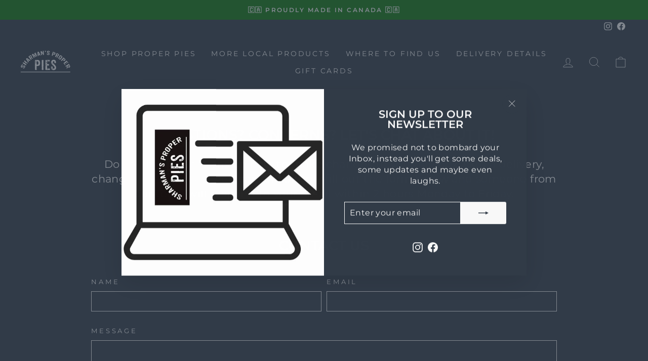

--- FILE ---
content_type: text/html; charset=utf-8
request_url: https://sharmansproper.ca/pages/contact
body_size: 21669
content:
<!doctype html>
<html class="no-js" lang="en" dir="ltr">
<head>
  <meta charset="utf-8">
  <meta http-equiv="X-UA-Compatible" content="IE=edge,chrome=1">
  <meta name="viewport" content="width=device-width,initial-scale=1">
  <meta name="theme-color" content="#fafafa">
  <link rel="canonical" href="https://sharmansproper.ca/pages/contact">
  <link rel="preconnect" href="https://cdn.shopify.com">
  <link rel="preconnect" href="https://fonts.shopifycdn.com">
  <link rel="dns-prefetch" href="https://productreviews.shopifycdn.com">
  <link rel="dns-prefetch" href="https://ajax.googleapis.com">
  <link rel="dns-prefetch" href="https://maps.googleapis.com">
  <link rel="dns-prefetch" href="https://maps.gstatic.com">

  <meta name="keywords" content="Sharman's Proper Pies, Proper English Pie, Proper British Pies, Steak pies Canada, Canadian steak pies, Best Shepherds pie Canada, Delicious Savoury Pies, Delicious Dessert Pies, Toronto british pie company " >
  <meta name="author" content="Ketchum, Killum and Wynn Creative Inc.">
  <meta name="description" content="At Sharman's Proper Pies we make it as easy as possible for you to enjoy a proper pie in Toronto. Learn more about our pie plans and join the Pie Club today!" >
  <meta name="google-site-verification" content="" />
    
<script type="application/ld+json">
{
  "@context": "https://schema.org",
  "@type": "ProfessionalService",
  "name": "Sharman's Proper Pies",
  "image": "https://cdn.shopify.com/s/files/1/0097/6535/5599/files/Sharmans-Proper-Pies-logo_100x@2x.png?v=1659737633",
  "@id": "https://sharmansproper.ca/policies/terms-of-service",
  "url": "https://sharmansproper.ca/",
  "telephone": "+1-416-901-7437",
  "priceRange": "$1-$49",
  "contactPoint": [
    { "@type": "ContactPoint",
      "telephone": "+1-416-901-7437",
      "contactType": "customer service"
    }
  ],
  "address": {
    "@type": "PostalAddress",
    "streetAddress": "1972 Danforth Ave",
    "addressLocality": "Toronto",
    "addressRegion": "Ontario",
    "postalCode": "M4C1J6",
    "addressCountry": "Canada"
  },
  "geo": {
    "@type": "GeoCoordinates",
    "latitude": "43.68557340739961",
    "longitude": "-79.31492793556437"
  },
  "openingHoursSpecification": {
    "@type": "OpeningHoursSpecification",
    "dayOfWeek": [
      "Monday",
      "Tuesday",
      "Wednesday",
      "Thursday",
      "Friday",
      "Saturday"
    ],
    "opens": "10:00",
    "closes": "17:30"
  },
  "openingHoursSpecification": {
    "@type": "OpeningHoursSpecification",
    "dayOfWeek": [
      "Sunday"
    ],
    "opens": "10:00",
    "closes": "16:00"
  },
  "sameAs": [
    "https://www.facebook.com/sharmansproper",
    "https://instagram.com/sharmansproper",
    "https://sharmansproper.ca"
  ]
}
</script><link rel="shortcut icon" href="//sharmansproper.ca/cdn/shop/files/favicon_32x32.png?v=1660124563" type="image/png" /><title>Contact
&ndash; Sharman&#39;s Proper Pies
</title>
<meta name="description" content="Do you have questions on how to make changes to your pie box, skip a delivery, change payments or even cancel? Simply fill out the form below and someone from our team will respond to your email within 2 hours Monday to Friday."><meta property="og:site_name" content="Sharman&#39;s Proper Pies">
  <meta property="og:url" content="https://sharmansproper.ca/pages/contact">
  <meta property="og:title" content="Contact">
  <meta property="og:type" content="website">
  <meta property="og:description" content="Do you have questions on how to make changes to your pie box, skip a delivery, change payments or even cancel? Simply fill out the form below and someone from our team will respond to your email within 2 hours Monday to Friday."><meta property="og:image" content="http://sharmansproper.ca/cdn/shop/files/Sharmans_Pie_Logo_white3_3_1_2.jpg?v=1760125730">
    <meta property="og:image:secure_url" content="https://sharmansproper.ca/cdn/shop/files/Sharmans_Pie_Logo_white3_3_1_2.jpg?v=1760125730">
    <meta property="og:image:width" content="2685">
    <meta property="og:image:height" content="1229"><meta name="twitter:site" content="@">
  <meta name="twitter:card" content="summary_large_image">
  <meta name="twitter:title" content="Contact">
  <meta name="twitter:description" content="Do you have questions on how to make changes to your pie box, skip a delivery, change payments or even cancel? Simply fill out the form below and someone from our team will respond to your email within 2 hours Monday to Friday.">
<style data-shopify>@font-face {
  font-family: Montserrat;
  font-weight: 600;
  font-style: normal;
  font-display: swap;
  src: url("//sharmansproper.ca/cdn/fonts/montserrat/montserrat_n6.1326b3e84230700ef15b3a29fb520639977513e0.woff2") format("woff2"),
       url("//sharmansproper.ca/cdn/fonts/montserrat/montserrat_n6.652f051080eb14192330daceed8cd53dfdc5ead9.woff") format("woff");
}

  @font-face {
  font-family: Montserrat;
  font-weight: 400;
  font-style: normal;
  font-display: swap;
  src: url("//sharmansproper.ca/cdn/fonts/montserrat/montserrat_n4.81949fa0ac9fd2021e16436151e8eaa539321637.woff2") format("woff2"),
       url("//sharmansproper.ca/cdn/fonts/montserrat/montserrat_n4.a6c632ca7b62da89c3594789ba828388aac693fe.woff") format("woff");
}


  @font-face {
  font-family: Montserrat;
  font-weight: 600;
  font-style: normal;
  font-display: swap;
  src: url("//sharmansproper.ca/cdn/fonts/montserrat/montserrat_n6.1326b3e84230700ef15b3a29fb520639977513e0.woff2") format("woff2"),
       url("//sharmansproper.ca/cdn/fonts/montserrat/montserrat_n6.652f051080eb14192330daceed8cd53dfdc5ead9.woff") format("woff");
}

  @font-face {
  font-family: Montserrat;
  font-weight: 400;
  font-style: italic;
  font-display: swap;
  src: url("//sharmansproper.ca/cdn/fonts/montserrat/montserrat_i4.5a4ea298b4789e064f62a29aafc18d41f09ae59b.woff2") format("woff2"),
       url("//sharmansproper.ca/cdn/fonts/montserrat/montserrat_i4.072b5869c5e0ed5b9d2021e4c2af132e16681ad2.woff") format("woff");
}

  @font-face {
  font-family: Montserrat;
  font-weight: 600;
  font-style: italic;
  font-display: swap;
  src: url("//sharmansproper.ca/cdn/fonts/montserrat/montserrat_i6.e90155dd2f004112a61c0322d66d1f59dadfa84b.woff2") format("woff2"),
       url("//sharmansproper.ca/cdn/fonts/montserrat/montserrat_i6.41470518d8e9d7f1bcdd29a447c2397e5393943f.woff") format("woff");
}

</style><link href="//sharmansproper.ca/cdn/shop/t/11/assets/theme.css?v=18108656588031482691696432766" rel="stylesheet" type="text/css" media="all" />
<style data-shopify>:root {
    --typeHeaderPrimary: Montserrat;
    --typeHeaderFallback: sans-serif;
    --typeHeaderSize: 32px;
    --typeHeaderWeight: 600;
    --typeHeaderLineHeight: 1;
    --typeHeaderSpacing: 0.0em;

    --typeBasePrimary:Montserrat;
    --typeBaseFallback:sans-serif;
    --typeBaseSize: 16px;
    --typeBaseWeight: 400;
    --typeBaseSpacing: 0.025em;
    --typeBaseLineHeight: 1.4;

    --typeCollectionTitle: 20px;

    --iconWeight: 2px;
    --iconLinecaps: miter;

    
      --buttonRadius: 3px;
    

    --colorGridOverlayOpacity: 0.1;
  }

  .placeholder-content {
    background-image: linear-gradient(100deg, rgba(0,0,0,0) 40%, rgba(0, 0, 0, 0.0) 63%, rgba(0,0,0,0) 79%);
  }</style><script>
    document.documentElement.className = document.documentElement.className.replace('no-js', 'js');

    window.theme = window.theme || {};
    theme.routes = {
      home: "/",
      cart: "/cart.js",
      cartPage: "/cart",
      cartAdd: "/cart/add.js",
      cartChange: "/cart/change.js",
      search: "/search"
    };
    theme.strings = {
      soldOut: "Sold Out",
      unavailable: "Unavailable",
      inStockLabel: "In stock, ready to ship",
      stockLabel: "Low stock - [count] items left",
      willNotShipUntil: "Ready to ship [date]",
      willBeInStockAfter: "Back in stock [date]",
      waitingForStock: "Inventory on the way",
      savePrice: "Save [saved_amount]",
      cartEmpty: "Your cart is currently empty.",
      cartTermsConfirmation: "You must agree with the terms and conditions of sales to check out",
      searchCollections: "Collections:",
      searchPages: "Pages:",
      searchArticles: "Articles:"
    };
    theme.settings = {
      dynamicVariantsEnable: true,
      cartType: "drawer",
      isCustomerTemplate: false,
      moneyFormat: "${{amount}}",
      saveType: "dollar",
      productImageSize: "natural",
      productImageCover: false,
      predictiveSearch: true,
      predictiveSearchType: "product,article,page,collection",
      quickView: false,
      themeName: 'Impulse',
      themeVersion: "6.1.0"
    };
  </script>

  <script>window.performance && window.performance.mark && window.performance.mark('shopify.content_for_header.start');</script><meta name="facebook-domain-verification" content="k9k5psxdro02xf10momwpjyrz90uq7">
<meta name="google-site-verification" content="nhxfTrCyZhEO2xMMpqD_nc10_Ry3MCvv5zBCopxmzOE">
<meta id="shopify-digital-wallet" name="shopify-digital-wallet" content="/9765355599/digital_wallets/dialog">
<meta name="shopify-checkout-api-token" content="1dae1af232cf383813a66da80c147a9e">
<meta id="in-context-paypal-metadata" data-shop-id="9765355599" data-venmo-supported="false" data-environment="production" data-locale="en_US" data-paypal-v4="true" data-currency="CAD">
<script async="async" src="/checkouts/internal/preloads.js?locale=en-CA"></script>
<link rel="preconnect" href="https://shop.app" crossorigin="anonymous">
<script async="async" src="https://shop.app/checkouts/internal/preloads.js?locale=en-CA&shop_id=9765355599" crossorigin="anonymous"></script>
<script id="apple-pay-shop-capabilities" type="application/json">{"shopId":9765355599,"countryCode":"CA","currencyCode":"CAD","merchantCapabilities":["supports3DS"],"merchantId":"gid:\/\/shopify\/Shop\/9765355599","merchantName":"Sharman's Proper Pies","requiredBillingContactFields":["postalAddress","email","phone"],"requiredShippingContactFields":["postalAddress","email","phone"],"shippingType":"shipping","supportedNetworks":["visa","masterCard","amex","discover","interac","jcb"],"total":{"type":"pending","label":"Sharman's Proper Pies","amount":"1.00"},"shopifyPaymentsEnabled":true,"supportsSubscriptions":true}</script>
<script id="shopify-features" type="application/json">{"accessToken":"1dae1af232cf383813a66da80c147a9e","betas":["rich-media-storefront-analytics"],"domain":"sharmansproper.ca","predictiveSearch":true,"shopId":9765355599,"locale":"en"}</script>
<script>var Shopify = Shopify || {};
Shopify.shop = "sharmans-proper.myshopify.com";
Shopify.locale = "en";
Shopify.currency = {"active":"CAD","rate":"1.0"};
Shopify.country = "CA";
Shopify.theme = {"name":"Sharman's Impulse W\/New Shipping","id":136954642691,"schema_name":"Impulse","schema_version":"6.1.0","theme_store_id":857,"role":"main"};
Shopify.theme.handle = "null";
Shopify.theme.style = {"id":null,"handle":null};
Shopify.cdnHost = "sharmansproper.ca/cdn";
Shopify.routes = Shopify.routes || {};
Shopify.routes.root = "/";</script>
<script type="module">!function(o){(o.Shopify=o.Shopify||{}).modules=!0}(window);</script>
<script>!function(o){function n(){var o=[];function n(){o.push(Array.prototype.slice.apply(arguments))}return n.q=o,n}var t=o.Shopify=o.Shopify||{};t.loadFeatures=n(),t.autoloadFeatures=n()}(window);</script>
<script>
  window.ShopifyPay = window.ShopifyPay || {};
  window.ShopifyPay.apiHost = "shop.app\/pay";
  window.ShopifyPay.redirectState = null;
</script>
<script id="shop-js-analytics" type="application/json">{"pageType":"page"}</script>
<script defer="defer" async type="module" src="//sharmansproper.ca/cdn/shopifycloud/shop-js/modules/v2/client.init-shop-cart-sync_BT-GjEfc.en.esm.js"></script>
<script defer="defer" async type="module" src="//sharmansproper.ca/cdn/shopifycloud/shop-js/modules/v2/chunk.common_D58fp_Oc.esm.js"></script>
<script defer="defer" async type="module" src="//sharmansproper.ca/cdn/shopifycloud/shop-js/modules/v2/chunk.modal_xMitdFEc.esm.js"></script>
<script type="module">
  await import("//sharmansproper.ca/cdn/shopifycloud/shop-js/modules/v2/client.init-shop-cart-sync_BT-GjEfc.en.esm.js");
await import("//sharmansproper.ca/cdn/shopifycloud/shop-js/modules/v2/chunk.common_D58fp_Oc.esm.js");
await import("//sharmansproper.ca/cdn/shopifycloud/shop-js/modules/v2/chunk.modal_xMitdFEc.esm.js");

  window.Shopify.SignInWithShop?.initShopCartSync?.({"fedCMEnabled":true,"windoidEnabled":true});

</script>
<script>
  window.Shopify = window.Shopify || {};
  if (!window.Shopify.featureAssets) window.Shopify.featureAssets = {};
  window.Shopify.featureAssets['shop-js'] = {"shop-cart-sync":["modules/v2/client.shop-cart-sync_DZOKe7Ll.en.esm.js","modules/v2/chunk.common_D58fp_Oc.esm.js","modules/v2/chunk.modal_xMitdFEc.esm.js"],"init-fed-cm":["modules/v2/client.init-fed-cm_B6oLuCjv.en.esm.js","modules/v2/chunk.common_D58fp_Oc.esm.js","modules/v2/chunk.modal_xMitdFEc.esm.js"],"shop-cash-offers":["modules/v2/client.shop-cash-offers_D2sdYoxE.en.esm.js","modules/v2/chunk.common_D58fp_Oc.esm.js","modules/v2/chunk.modal_xMitdFEc.esm.js"],"shop-login-button":["modules/v2/client.shop-login-button_QeVjl5Y3.en.esm.js","modules/v2/chunk.common_D58fp_Oc.esm.js","modules/v2/chunk.modal_xMitdFEc.esm.js"],"pay-button":["modules/v2/client.pay-button_DXTOsIq6.en.esm.js","modules/v2/chunk.common_D58fp_Oc.esm.js","modules/v2/chunk.modal_xMitdFEc.esm.js"],"shop-button":["modules/v2/client.shop-button_DQZHx9pm.en.esm.js","modules/v2/chunk.common_D58fp_Oc.esm.js","modules/v2/chunk.modal_xMitdFEc.esm.js"],"avatar":["modules/v2/client.avatar_BTnouDA3.en.esm.js"],"init-windoid":["modules/v2/client.init-windoid_CR1B-cfM.en.esm.js","modules/v2/chunk.common_D58fp_Oc.esm.js","modules/v2/chunk.modal_xMitdFEc.esm.js"],"init-shop-for-new-customer-accounts":["modules/v2/client.init-shop-for-new-customer-accounts_C_vY_xzh.en.esm.js","modules/v2/client.shop-login-button_QeVjl5Y3.en.esm.js","modules/v2/chunk.common_D58fp_Oc.esm.js","modules/v2/chunk.modal_xMitdFEc.esm.js"],"init-shop-email-lookup-coordinator":["modules/v2/client.init-shop-email-lookup-coordinator_BI7n9ZSv.en.esm.js","modules/v2/chunk.common_D58fp_Oc.esm.js","modules/v2/chunk.modal_xMitdFEc.esm.js"],"init-shop-cart-sync":["modules/v2/client.init-shop-cart-sync_BT-GjEfc.en.esm.js","modules/v2/chunk.common_D58fp_Oc.esm.js","modules/v2/chunk.modal_xMitdFEc.esm.js"],"shop-toast-manager":["modules/v2/client.shop-toast-manager_DiYdP3xc.en.esm.js","modules/v2/chunk.common_D58fp_Oc.esm.js","modules/v2/chunk.modal_xMitdFEc.esm.js"],"init-customer-accounts":["modules/v2/client.init-customer-accounts_D9ZNqS-Q.en.esm.js","modules/v2/client.shop-login-button_QeVjl5Y3.en.esm.js","modules/v2/chunk.common_D58fp_Oc.esm.js","modules/v2/chunk.modal_xMitdFEc.esm.js"],"init-customer-accounts-sign-up":["modules/v2/client.init-customer-accounts-sign-up_iGw4briv.en.esm.js","modules/v2/client.shop-login-button_QeVjl5Y3.en.esm.js","modules/v2/chunk.common_D58fp_Oc.esm.js","modules/v2/chunk.modal_xMitdFEc.esm.js"],"shop-follow-button":["modules/v2/client.shop-follow-button_CqMgW2wH.en.esm.js","modules/v2/chunk.common_D58fp_Oc.esm.js","modules/v2/chunk.modal_xMitdFEc.esm.js"],"checkout-modal":["modules/v2/client.checkout-modal_xHeaAweL.en.esm.js","modules/v2/chunk.common_D58fp_Oc.esm.js","modules/v2/chunk.modal_xMitdFEc.esm.js"],"shop-login":["modules/v2/client.shop-login_D91U-Q7h.en.esm.js","modules/v2/chunk.common_D58fp_Oc.esm.js","modules/v2/chunk.modal_xMitdFEc.esm.js"],"lead-capture":["modules/v2/client.lead-capture_BJmE1dJe.en.esm.js","modules/v2/chunk.common_D58fp_Oc.esm.js","modules/v2/chunk.modal_xMitdFEc.esm.js"],"payment-terms":["modules/v2/client.payment-terms_Ci9AEqFq.en.esm.js","modules/v2/chunk.common_D58fp_Oc.esm.js","modules/v2/chunk.modal_xMitdFEc.esm.js"]};
</script>
<script id="__st">var __st={"a":9765355599,"offset":-18000,"reqid":"7e957a44-ed46-43b8-980e-4c1115722520-1769040480","pageurl":"sharmansproper.ca\/pages\/contact","s":"pages-41438707791","u":"191b05dfde22","p":"page","rtyp":"page","rid":41438707791};</script>
<script>window.ShopifyPaypalV4VisibilityTracking = true;</script>
<script id="captcha-bootstrap">!function(){'use strict';const t='contact',e='account',n='new_comment',o=[[t,t],['blogs',n],['comments',n],[t,'customer']],c=[[e,'customer_login'],[e,'guest_login'],[e,'recover_customer_password'],[e,'create_customer']],r=t=>t.map((([t,e])=>`form[action*='/${t}']:not([data-nocaptcha='true']) input[name='form_type'][value='${e}']`)).join(','),a=t=>()=>t?[...document.querySelectorAll(t)].map((t=>t.form)):[];function s(){const t=[...o],e=r(t);return a(e)}const i='password',u='form_key',d=['recaptcha-v3-token','g-recaptcha-response','h-captcha-response',i],f=()=>{try{return window.sessionStorage}catch{return}},m='__shopify_v',_=t=>t.elements[u];function p(t,e,n=!1){try{const o=window.sessionStorage,c=JSON.parse(o.getItem(e)),{data:r}=function(t){const{data:e,action:n}=t;return t[m]||n?{data:e,action:n}:{data:t,action:n}}(c);for(const[e,n]of Object.entries(r))t.elements[e]&&(t.elements[e].value=n);n&&o.removeItem(e)}catch(o){console.error('form repopulation failed',{error:o})}}const l='form_type',E='cptcha';function T(t){t.dataset[E]=!0}const w=window,h=w.document,L='Shopify',v='ce_forms',y='captcha';let A=!1;((t,e)=>{const n=(g='f06e6c50-85a8-45c8-87d0-21a2b65856fe',I='https://cdn.shopify.com/shopifycloud/storefront-forms-hcaptcha/ce_storefront_forms_captcha_hcaptcha.v1.5.2.iife.js',D={infoText:'Protected by hCaptcha',privacyText:'Privacy',termsText:'Terms'},(t,e,n)=>{const o=w[L][v],c=o.bindForm;if(c)return c(t,g,e,D).then(n);var r;o.q.push([[t,g,e,D],n]),r=I,A||(h.body.append(Object.assign(h.createElement('script'),{id:'captcha-provider',async:!0,src:r})),A=!0)});var g,I,D;w[L]=w[L]||{},w[L][v]=w[L][v]||{},w[L][v].q=[],w[L][y]=w[L][y]||{},w[L][y].protect=function(t,e){n(t,void 0,e),T(t)},Object.freeze(w[L][y]),function(t,e,n,w,h,L){const[v,y,A,g]=function(t,e,n){const i=e?o:[],u=t?c:[],d=[...i,...u],f=r(d),m=r(i),_=r(d.filter((([t,e])=>n.includes(e))));return[a(f),a(m),a(_),s()]}(w,h,L),I=t=>{const e=t.target;return e instanceof HTMLFormElement?e:e&&e.form},D=t=>v().includes(t);t.addEventListener('submit',(t=>{const e=I(t);if(!e)return;const n=D(e)&&!e.dataset.hcaptchaBound&&!e.dataset.recaptchaBound,o=_(e),c=g().includes(e)&&(!o||!o.value);(n||c)&&t.preventDefault(),c&&!n&&(function(t){try{if(!f())return;!function(t){const e=f();if(!e)return;const n=_(t);if(!n)return;const o=n.value;o&&e.removeItem(o)}(t);const e=Array.from(Array(32),(()=>Math.random().toString(36)[2])).join('');!function(t,e){_(t)||t.append(Object.assign(document.createElement('input'),{type:'hidden',name:u})),t.elements[u].value=e}(t,e),function(t,e){const n=f();if(!n)return;const o=[...t.querySelectorAll(`input[type='${i}']`)].map((({name:t})=>t)),c=[...d,...o],r={};for(const[a,s]of new FormData(t).entries())c.includes(a)||(r[a]=s);n.setItem(e,JSON.stringify({[m]:1,action:t.action,data:r}))}(t,e)}catch(e){console.error('failed to persist form',e)}}(e),e.submit())}));const S=(t,e)=>{t&&!t.dataset[E]&&(n(t,e.some((e=>e===t))),T(t))};for(const o of['focusin','change'])t.addEventListener(o,(t=>{const e=I(t);D(e)&&S(e,y())}));const B=e.get('form_key'),M=e.get(l),P=B&&M;t.addEventListener('DOMContentLoaded',(()=>{const t=y();if(P)for(const e of t)e.elements[l].value===M&&p(e,B);[...new Set([...A(),...v().filter((t=>'true'===t.dataset.shopifyCaptcha))])].forEach((e=>S(e,t)))}))}(h,new URLSearchParams(w.location.search),n,t,e,['guest_login'])})(!0,!0)}();</script>
<script integrity="sha256-4kQ18oKyAcykRKYeNunJcIwy7WH5gtpwJnB7kiuLZ1E=" data-source-attribution="shopify.loadfeatures" defer="defer" src="//sharmansproper.ca/cdn/shopifycloud/storefront/assets/storefront/load_feature-a0a9edcb.js" crossorigin="anonymous"></script>
<script crossorigin="anonymous" defer="defer" src="//sharmansproper.ca/cdn/shopifycloud/storefront/assets/shopify_pay/storefront-65b4c6d7.js?v=20250812"></script>
<script data-source-attribution="shopify.dynamic_checkout.dynamic.init">var Shopify=Shopify||{};Shopify.PaymentButton=Shopify.PaymentButton||{isStorefrontPortableWallets:!0,init:function(){window.Shopify.PaymentButton.init=function(){};var t=document.createElement("script");t.src="https://sharmansproper.ca/cdn/shopifycloud/portable-wallets/latest/portable-wallets.en.js",t.type="module",document.head.appendChild(t)}};
</script>
<script data-source-attribution="shopify.dynamic_checkout.buyer_consent">
  function portableWalletsHideBuyerConsent(e){var t=document.getElementById("shopify-buyer-consent"),n=document.getElementById("shopify-subscription-policy-button");t&&n&&(t.classList.add("hidden"),t.setAttribute("aria-hidden","true"),n.removeEventListener("click",e))}function portableWalletsShowBuyerConsent(e){var t=document.getElementById("shopify-buyer-consent"),n=document.getElementById("shopify-subscription-policy-button");t&&n&&(t.classList.remove("hidden"),t.removeAttribute("aria-hidden"),n.addEventListener("click",e))}window.Shopify?.PaymentButton&&(window.Shopify.PaymentButton.hideBuyerConsent=portableWalletsHideBuyerConsent,window.Shopify.PaymentButton.showBuyerConsent=portableWalletsShowBuyerConsent);
</script>
<script data-source-attribution="shopify.dynamic_checkout.cart.bootstrap">document.addEventListener("DOMContentLoaded",(function(){function t(){return document.querySelector("shopify-accelerated-checkout-cart, shopify-accelerated-checkout")}if(t())Shopify.PaymentButton.init();else{new MutationObserver((function(e,n){t()&&(Shopify.PaymentButton.init(),n.disconnect())})).observe(document.body,{childList:!0,subtree:!0})}}));
</script>
<link id="shopify-accelerated-checkout-styles" rel="stylesheet" media="screen" href="https://sharmansproper.ca/cdn/shopifycloud/portable-wallets/latest/accelerated-checkout-backwards-compat.css" crossorigin="anonymous">
<style id="shopify-accelerated-checkout-cart">
        #shopify-buyer-consent {
  margin-top: 1em;
  display: inline-block;
  width: 100%;
}

#shopify-buyer-consent.hidden {
  display: none;
}

#shopify-subscription-policy-button {
  background: none;
  border: none;
  padding: 0;
  text-decoration: underline;
  font-size: inherit;
  cursor: pointer;
}

#shopify-subscription-policy-button::before {
  box-shadow: none;
}

      </style>

<script>window.performance && window.performance.mark && window.performance.mark('shopify.content_for_header.end');</script>

  <script src="//sharmansproper.ca/cdn/shop/t/11/assets/vendor-scripts-v11.js" defer="defer"></script><script src="//sharmansproper.ca/cdn/shop/t/11/assets/theme.js?v=149212258682495294041689355095" defer="defer"></script>
<link href="https://monorail-edge.shopifysvc.com" rel="dns-prefetch">
<script>(function(){if ("sendBeacon" in navigator && "performance" in window) {try {var session_token_from_headers = performance.getEntriesByType('navigation')[0].serverTiming.find(x => x.name == '_s').description;} catch {var session_token_from_headers = undefined;}var session_cookie_matches = document.cookie.match(/_shopify_s=([^;]*)/);var session_token_from_cookie = session_cookie_matches && session_cookie_matches.length === 2 ? session_cookie_matches[1] : "";var session_token = session_token_from_headers || session_token_from_cookie || "";function handle_abandonment_event(e) {var entries = performance.getEntries().filter(function(entry) {return /monorail-edge.shopifysvc.com/.test(entry.name);});if (!window.abandonment_tracked && entries.length === 0) {window.abandonment_tracked = true;var currentMs = Date.now();var navigation_start = performance.timing.navigationStart;var payload = {shop_id: 9765355599,url: window.location.href,navigation_start,duration: currentMs - navigation_start,session_token,page_type: "page"};window.navigator.sendBeacon("https://monorail-edge.shopifysvc.com/v1/produce", JSON.stringify({schema_id: "online_store_buyer_site_abandonment/1.1",payload: payload,metadata: {event_created_at_ms: currentMs,event_sent_at_ms: currentMs}}));}}window.addEventListener('pagehide', handle_abandonment_event);}}());</script>
<script id="web-pixels-manager-setup">(function e(e,d,r,n,o){if(void 0===o&&(o={}),!Boolean(null===(a=null===(i=window.Shopify)||void 0===i?void 0:i.analytics)||void 0===a?void 0:a.replayQueue)){var i,a;window.Shopify=window.Shopify||{};var t=window.Shopify;t.analytics=t.analytics||{};var s=t.analytics;s.replayQueue=[],s.publish=function(e,d,r){return s.replayQueue.push([e,d,r]),!0};try{self.performance.mark("wpm:start")}catch(e){}var l=function(){var e={modern:/Edge?\/(1{2}[4-9]|1[2-9]\d|[2-9]\d{2}|\d{4,})\.\d+(\.\d+|)|Firefox\/(1{2}[4-9]|1[2-9]\d|[2-9]\d{2}|\d{4,})\.\d+(\.\d+|)|Chrom(ium|e)\/(9{2}|\d{3,})\.\d+(\.\d+|)|(Maci|X1{2}).+ Version\/(15\.\d+|(1[6-9]|[2-9]\d|\d{3,})\.\d+)([,.]\d+|)( \(\w+\)|)( Mobile\/\w+|) Safari\/|Chrome.+OPR\/(9{2}|\d{3,})\.\d+\.\d+|(CPU[ +]OS|iPhone[ +]OS|CPU[ +]iPhone|CPU IPhone OS|CPU iPad OS)[ +]+(15[._]\d+|(1[6-9]|[2-9]\d|\d{3,})[._]\d+)([._]\d+|)|Android:?[ /-](13[3-9]|1[4-9]\d|[2-9]\d{2}|\d{4,})(\.\d+|)(\.\d+|)|Android.+Firefox\/(13[5-9]|1[4-9]\d|[2-9]\d{2}|\d{4,})\.\d+(\.\d+|)|Android.+Chrom(ium|e)\/(13[3-9]|1[4-9]\d|[2-9]\d{2}|\d{4,})\.\d+(\.\d+|)|SamsungBrowser\/([2-9]\d|\d{3,})\.\d+/,legacy:/Edge?\/(1[6-9]|[2-9]\d|\d{3,})\.\d+(\.\d+|)|Firefox\/(5[4-9]|[6-9]\d|\d{3,})\.\d+(\.\d+|)|Chrom(ium|e)\/(5[1-9]|[6-9]\d|\d{3,})\.\d+(\.\d+|)([\d.]+$|.*Safari\/(?![\d.]+ Edge\/[\d.]+$))|(Maci|X1{2}).+ Version\/(10\.\d+|(1[1-9]|[2-9]\d|\d{3,})\.\d+)([,.]\d+|)( \(\w+\)|)( Mobile\/\w+|) Safari\/|Chrome.+OPR\/(3[89]|[4-9]\d|\d{3,})\.\d+\.\d+|(CPU[ +]OS|iPhone[ +]OS|CPU[ +]iPhone|CPU IPhone OS|CPU iPad OS)[ +]+(10[._]\d+|(1[1-9]|[2-9]\d|\d{3,})[._]\d+)([._]\d+|)|Android:?[ /-](13[3-9]|1[4-9]\d|[2-9]\d{2}|\d{4,})(\.\d+|)(\.\d+|)|Mobile Safari.+OPR\/([89]\d|\d{3,})\.\d+\.\d+|Android.+Firefox\/(13[5-9]|1[4-9]\d|[2-9]\d{2}|\d{4,})\.\d+(\.\d+|)|Android.+Chrom(ium|e)\/(13[3-9]|1[4-9]\d|[2-9]\d{2}|\d{4,})\.\d+(\.\d+|)|Android.+(UC? ?Browser|UCWEB|U3)[ /]?(15\.([5-9]|\d{2,})|(1[6-9]|[2-9]\d|\d{3,})\.\d+)\.\d+|SamsungBrowser\/(5\.\d+|([6-9]|\d{2,})\.\d+)|Android.+MQ{2}Browser\/(14(\.(9|\d{2,})|)|(1[5-9]|[2-9]\d|\d{3,})(\.\d+|))(\.\d+|)|K[Aa][Ii]OS\/(3\.\d+|([4-9]|\d{2,})\.\d+)(\.\d+|)/},d=e.modern,r=e.legacy,n=navigator.userAgent;return n.match(d)?"modern":n.match(r)?"legacy":"unknown"}(),u="modern"===l?"modern":"legacy",c=(null!=n?n:{modern:"",legacy:""})[u],f=function(e){return[e.baseUrl,"/wpm","/b",e.hashVersion,"modern"===e.buildTarget?"m":"l",".js"].join("")}({baseUrl:d,hashVersion:r,buildTarget:u}),m=function(e){var d=e.version,r=e.bundleTarget,n=e.surface,o=e.pageUrl,i=e.monorailEndpoint;return{emit:function(e){var a=e.status,t=e.errorMsg,s=(new Date).getTime(),l=JSON.stringify({metadata:{event_sent_at_ms:s},events:[{schema_id:"web_pixels_manager_load/3.1",payload:{version:d,bundle_target:r,page_url:o,status:a,surface:n,error_msg:t},metadata:{event_created_at_ms:s}}]});if(!i)return console&&console.warn&&console.warn("[Web Pixels Manager] No Monorail endpoint provided, skipping logging."),!1;try{return self.navigator.sendBeacon.bind(self.navigator)(i,l)}catch(e){}var u=new XMLHttpRequest;try{return u.open("POST",i,!0),u.setRequestHeader("Content-Type","text/plain"),u.send(l),!0}catch(e){return console&&console.warn&&console.warn("[Web Pixels Manager] Got an unhandled error while logging to Monorail."),!1}}}}({version:r,bundleTarget:l,surface:e.surface,pageUrl:self.location.href,monorailEndpoint:e.monorailEndpoint});try{o.browserTarget=l,function(e){var d=e.src,r=e.async,n=void 0===r||r,o=e.onload,i=e.onerror,a=e.sri,t=e.scriptDataAttributes,s=void 0===t?{}:t,l=document.createElement("script"),u=document.querySelector("head"),c=document.querySelector("body");if(l.async=n,l.src=d,a&&(l.integrity=a,l.crossOrigin="anonymous"),s)for(var f in s)if(Object.prototype.hasOwnProperty.call(s,f))try{l.dataset[f]=s[f]}catch(e){}if(o&&l.addEventListener("load",o),i&&l.addEventListener("error",i),u)u.appendChild(l);else{if(!c)throw new Error("Did not find a head or body element to append the script");c.appendChild(l)}}({src:f,async:!0,onload:function(){if(!function(){var e,d;return Boolean(null===(d=null===(e=window.Shopify)||void 0===e?void 0:e.analytics)||void 0===d?void 0:d.initialized)}()){var d=window.webPixelsManager.init(e)||void 0;if(d){var r=window.Shopify.analytics;r.replayQueue.forEach((function(e){var r=e[0],n=e[1],o=e[2];d.publishCustomEvent(r,n,o)})),r.replayQueue=[],r.publish=d.publishCustomEvent,r.visitor=d.visitor,r.initialized=!0}}},onerror:function(){return m.emit({status:"failed",errorMsg:"".concat(f," has failed to load")})},sri:function(e){var d=/^sha384-[A-Za-z0-9+/=]+$/;return"string"==typeof e&&d.test(e)}(c)?c:"",scriptDataAttributes:o}),m.emit({status:"loading"})}catch(e){m.emit({status:"failed",errorMsg:(null==e?void 0:e.message)||"Unknown error"})}}})({shopId: 9765355599,storefrontBaseUrl: "https://sharmansproper.ca",extensionsBaseUrl: "https://extensions.shopifycdn.com/cdn/shopifycloud/web-pixels-manager",monorailEndpoint: "https://monorail-edge.shopifysvc.com/unstable/produce_batch",surface: "storefront-renderer",enabledBetaFlags: ["2dca8a86"],webPixelsConfigList: [{"id":"1534853379","configuration":"{\"config\":\"{\\\"google_tag_ids\\\":[\\\"G-WCP9FRFH6T\\\",\\\"GT-WRH599SG\\\"],\\\"target_country\\\":\\\"ZZ\\\",\\\"gtag_events\\\":[{\\\"type\\\":\\\"search\\\",\\\"action_label\\\":\\\"G-WCP9FRFH6T\\\"},{\\\"type\\\":\\\"begin_checkout\\\",\\\"action_label\\\":\\\"G-WCP9FRFH6T\\\"},{\\\"type\\\":\\\"view_item\\\",\\\"action_label\\\":[\\\"G-WCP9FRFH6T\\\",\\\"MC-XW1RFJ6K6R\\\"]},{\\\"type\\\":\\\"purchase\\\",\\\"action_label\\\":[\\\"G-WCP9FRFH6T\\\",\\\"MC-XW1RFJ6K6R\\\"]},{\\\"type\\\":\\\"page_view\\\",\\\"action_label\\\":[\\\"G-WCP9FRFH6T\\\",\\\"MC-XW1RFJ6K6R\\\"]},{\\\"type\\\":\\\"add_payment_info\\\",\\\"action_label\\\":\\\"G-WCP9FRFH6T\\\"},{\\\"type\\\":\\\"add_to_cart\\\",\\\"action_label\\\":\\\"G-WCP9FRFH6T\\\"}],\\\"enable_monitoring_mode\\\":false}\"}","eventPayloadVersion":"v1","runtimeContext":"OPEN","scriptVersion":"b2a88bafab3e21179ed38636efcd8a93","type":"APP","apiClientId":1780363,"privacyPurposes":[],"dataSharingAdjustments":{"protectedCustomerApprovalScopes":["read_customer_address","read_customer_email","read_customer_name","read_customer_personal_data","read_customer_phone"]}},{"id":"204570883","configuration":"{\"pixel_id\":\"830769017458998\",\"pixel_type\":\"facebook_pixel\",\"metaapp_system_user_token\":\"-\"}","eventPayloadVersion":"v1","runtimeContext":"OPEN","scriptVersion":"ca16bc87fe92b6042fbaa3acc2fbdaa6","type":"APP","apiClientId":2329312,"privacyPurposes":["ANALYTICS","MARKETING","SALE_OF_DATA"],"dataSharingAdjustments":{"protectedCustomerApprovalScopes":["read_customer_address","read_customer_email","read_customer_name","read_customer_personal_data","read_customer_phone"]}},{"id":"68452611","eventPayloadVersion":"v1","runtimeContext":"LAX","scriptVersion":"1","type":"CUSTOM","privacyPurposes":["ANALYTICS"],"name":"Google Analytics tag (migrated)"},{"id":"shopify-app-pixel","configuration":"{}","eventPayloadVersion":"v1","runtimeContext":"STRICT","scriptVersion":"0450","apiClientId":"shopify-pixel","type":"APP","privacyPurposes":["ANALYTICS","MARKETING"]},{"id":"shopify-custom-pixel","eventPayloadVersion":"v1","runtimeContext":"LAX","scriptVersion":"0450","apiClientId":"shopify-pixel","type":"CUSTOM","privacyPurposes":["ANALYTICS","MARKETING"]}],isMerchantRequest: false,initData: {"shop":{"name":"Sharman's Proper Pies","paymentSettings":{"currencyCode":"CAD"},"myshopifyDomain":"sharmans-proper.myshopify.com","countryCode":"CA","storefrontUrl":"https:\/\/sharmansproper.ca"},"customer":null,"cart":null,"checkout":null,"productVariants":[],"purchasingCompany":null},},"https://sharmansproper.ca/cdn","fcfee988w5aeb613cpc8e4bc33m6693e112",{"modern":"","legacy":""},{"shopId":"9765355599","storefrontBaseUrl":"https:\/\/sharmansproper.ca","extensionBaseUrl":"https:\/\/extensions.shopifycdn.com\/cdn\/shopifycloud\/web-pixels-manager","surface":"storefront-renderer","enabledBetaFlags":"[\"2dca8a86\"]","isMerchantRequest":"false","hashVersion":"fcfee988w5aeb613cpc8e4bc33m6693e112","publish":"custom","events":"[[\"page_viewed\",{}]]"});</script><script>
  window.ShopifyAnalytics = window.ShopifyAnalytics || {};
  window.ShopifyAnalytics.meta = window.ShopifyAnalytics.meta || {};
  window.ShopifyAnalytics.meta.currency = 'CAD';
  var meta = {"page":{"pageType":"page","resourceType":"page","resourceId":41438707791,"requestId":"7e957a44-ed46-43b8-980e-4c1115722520-1769040480"}};
  for (var attr in meta) {
    window.ShopifyAnalytics.meta[attr] = meta[attr];
  }
</script>
<script class="analytics">
  (function () {
    var customDocumentWrite = function(content) {
      var jquery = null;

      if (window.jQuery) {
        jquery = window.jQuery;
      } else if (window.Checkout && window.Checkout.$) {
        jquery = window.Checkout.$;
      }

      if (jquery) {
        jquery('body').append(content);
      }
    };

    var hasLoggedConversion = function(token) {
      if (token) {
        return document.cookie.indexOf('loggedConversion=' + token) !== -1;
      }
      return false;
    }

    var setCookieIfConversion = function(token) {
      if (token) {
        var twoMonthsFromNow = new Date(Date.now());
        twoMonthsFromNow.setMonth(twoMonthsFromNow.getMonth() + 2);

        document.cookie = 'loggedConversion=' + token + '; expires=' + twoMonthsFromNow;
      }
    }

    var trekkie = window.ShopifyAnalytics.lib = window.trekkie = window.trekkie || [];
    if (trekkie.integrations) {
      return;
    }
    trekkie.methods = [
      'identify',
      'page',
      'ready',
      'track',
      'trackForm',
      'trackLink'
    ];
    trekkie.factory = function(method) {
      return function() {
        var args = Array.prototype.slice.call(arguments);
        args.unshift(method);
        trekkie.push(args);
        return trekkie;
      };
    };
    for (var i = 0; i < trekkie.methods.length; i++) {
      var key = trekkie.methods[i];
      trekkie[key] = trekkie.factory(key);
    }
    trekkie.load = function(config) {
      trekkie.config = config || {};
      trekkie.config.initialDocumentCookie = document.cookie;
      var first = document.getElementsByTagName('script')[0];
      var script = document.createElement('script');
      script.type = 'text/javascript';
      script.onerror = function(e) {
        var scriptFallback = document.createElement('script');
        scriptFallback.type = 'text/javascript';
        scriptFallback.onerror = function(error) {
                var Monorail = {
      produce: function produce(monorailDomain, schemaId, payload) {
        var currentMs = new Date().getTime();
        var event = {
          schema_id: schemaId,
          payload: payload,
          metadata: {
            event_created_at_ms: currentMs,
            event_sent_at_ms: currentMs
          }
        };
        return Monorail.sendRequest("https://" + monorailDomain + "/v1/produce", JSON.stringify(event));
      },
      sendRequest: function sendRequest(endpointUrl, payload) {
        // Try the sendBeacon API
        if (window && window.navigator && typeof window.navigator.sendBeacon === 'function' && typeof window.Blob === 'function' && !Monorail.isIos12()) {
          var blobData = new window.Blob([payload], {
            type: 'text/plain'
          });

          if (window.navigator.sendBeacon(endpointUrl, blobData)) {
            return true;
          } // sendBeacon was not successful

        } // XHR beacon

        var xhr = new XMLHttpRequest();

        try {
          xhr.open('POST', endpointUrl);
          xhr.setRequestHeader('Content-Type', 'text/plain');
          xhr.send(payload);
        } catch (e) {
          console.log(e);
        }

        return false;
      },
      isIos12: function isIos12() {
        return window.navigator.userAgent.lastIndexOf('iPhone; CPU iPhone OS 12_') !== -1 || window.navigator.userAgent.lastIndexOf('iPad; CPU OS 12_') !== -1;
      }
    };
    Monorail.produce('monorail-edge.shopifysvc.com',
      'trekkie_storefront_load_errors/1.1',
      {shop_id: 9765355599,
      theme_id: 136954642691,
      app_name: "storefront",
      context_url: window.location.href,
      source_url: "//sharmansproper.ca/cdn/s/trekkie.storefront.9615f8e10e499e09ff0451d383e936edfcfbbf47.min.js"});

        };
        scriptFallback.async = true;
        scriptFallback.src = '//sharmansproper.ca/cdn/s/trekkie.storefront.9615f8e10e499e09ff0451d383e936edfcfbbf47.min.js';
        first.parentNode.insertBefore(scriptFallback, first);
      };
      script.async = true;
      script.src = '//sharmansproper.ca/cdn/s/trekkie.storefront.9615f8e10e499e09ff0451d383e936edfcfbbf47.min.js';
      first.parentNode.insertBefore(script, first);
    };
    trekkie.load(
      {"Trekkie":{"appName":"storefront","development":false,"defaultAttributes":{"shopId":9765355599,"isMerchantRequest":null,"themeId":136954642691,"themeCityHash":"5552750648942788921","contentLanguage":"en","currency":"CAD","eventMetadataId":"6e32e599-30b7-4b84-9d24-d3ac6ee4a9f6"},"isServerSideCookieWritingEnabled":true,"monorailRegion":"shop_domain","enabledBetaFlags":["65f19447"]},"Session Attribution":{},"S2S":{"facebookCapiEnabled":true,"source":"trekkie-storefront-renderer","apiClientId":580111}}
    );

    var loaded = false;
    trekkie.ready(function() {
      if (loaded) return;
      loaded = true;

      window.ShopifyAnalytics.lib = window.trekkie;

      var originalDocumentWrite = document.write;
      document.write = customDocumentWrite;
      try { window.ShopifyAnalytics.merchantGoogleAnalytics.call(this); } catch(error) {};
      document.write = originalDocumentWrite;

      window.ShopifyAnalytics.lib.page(null,{"pageType":"page","resourceType":"page","resourceId":41438707791,"requestId":"7e957a44-ed46-43b8-980e-4c1115722520-1769040480","shopifyEmitted":true});

      var match = window.location.pathname.match(/checkouts\/(.+)\/(thank_you|post_purchase)/)
      var token = match? match[1]: undefined;
      if (!hasLoggedConversion(token)) {
        setCookieIfConversion(token);
        
      }
    });


        var eventsListenerScript = document.createElement('script');
        eventsListenerScript.async = true;
        eventsListenerScript.src = "//sharmansproper.ca/cdn/shopifycloud/storefront/assets/shop_events_listener-3da45d37.js";
        document.getElementsByTagName('head')[0].appendChild(eventsListenerScript);

})();</script>
  <script>
  if (!window.ga || (window.ga && typeof window.ga !== 'function')) {
    window.ga = function ga() {
      (window.ga.q = window.ga.q || []).push(arguments);
      if (window.Shopify && window.Shopify.analytics && typeof window.Shopify.analytics.publish === 'function') {
        window.Shopify.analytics.publish("ga_stub_called", {}, {sendTo: "google_osp_migration"});
      }
      console.error("Shopify's Google Analytics stub called with:", Array.from(arguments), "\nSee https://help.shopify.com/manual/promoting-marketing/pixels/pixel-migration#google for more information.");
    };
    if (window.Shopify && window.Shopify.analytics && typeof window.Shopify.analytics.publish === 'function') {
      window.Shopify.analytics.publish("ga_stub_initialized", {}, {sendTo: "google_osp_migration"});
    }
  }
</script>
<script
  defer
  src="https://sharmansproper.ca/cdn/shopifycloud/perf-kit/shopify-perf-kit-3.0.4.min.js"
  data-application="storefront-renderer"
  data-shop-id="9765355599"
  data-render-region="gcp-us-central1"
  data-page-type="page"
  data-theme-instance-id="136954642691"
  data-theme-name="Impulse"
  data-theme-version="6.1.0"
  data-monorail-region="shop_domain"
  data-resource-timing-sampling-rate="10"
  data-shs="true"
  data-shs-beacon="true"
  data-shs-export-with-fetch="true"
  data-shs-logs-sample-rate="1"
  data-shs-beacon-endpoint="https://sharmansproper.ca/api/collect"
></script>
</head>

<body class="template-page" data-center-text="true" data-button_style="round-slight" data-type_header_capitalize="true" data-type_headers_align_text="true" data-type_product_capitalize="true" data-swatch_style="round" >

  <a class="in-page-link visually-hidden skip-link" href="#MainContent">Skip to content</a>

  <div id="PageContainer" class="page-container">
    <div class="transition-body"><div id="shopify-section-header" class="shopify-section">

<div id="NavDrawer" class="drawer drawer--right">
  <div class="drawer__contents">
    <div class="drawer__fixed-header">
      <div class="drawer__header appear-animation appear-delay-1">
        <div class="h2 drawer__title"></div>
        <div class="drawer__close">
          <button type="button" class="drawer__close-button js-drawer-close">
            <svg aria-hidden="true" focusable="false" role="presentation" class="icon icon-close" viewBox="0 0 64 64"><path d="M19 17.61l27.12 27.13m0-27.12L19 44.74"/></svg>
            <span class="icon__fallback-text">Close menu</span>
          </button>
        </div>
      </div>
    </div>
    <div class="drawer__scrollable">
      <ul class="mobile-nav" role="navigation" aria-label="Primary"><li class="mobile-nav__item appear-animation appear-delay-2"><div class="mobile-nav__has-sublist"><a href="/collections/all-pies"
                    class="mobile-nav__link mobile-nav__link--top-level"
                    id="Label-collections-all-pies1"
                    >
                    Shop Proper Pies
                  </a>
                  <div class="mobile-nav__toggle">
                    <button type="button"
                      aria-controls="Linklist-collections-all-pies1"
                      aria-labelledby="Label-collections-all-pies1"
                      class="collapsible-trigger collapsible--auto-height"><span class="collapsible-trigger__icon collapsible-trigger__icon--open" role="presentation">
  <svg aria-hidden="true" focusable="false" role="presentation" class="icon icon--wide icon-chevron-down" viewBox="0 0 28 16"><path d="M1.57 1.59l12.76 12.77L27.1 1.59" stroke-width="2" stroke="#000" fill="none" fill-rule="evenodd"/></svg>
</span>
</button>
                  </div></div><div id="Linklist-collections-all-pies1"
                class="mobile-nav__sublist collapsible-content collapsible-content--all"
                >
                <div class="collapsible-content__inner">
                  <ul class="mobile-nav__sublist"><li class="mobile-nav__item">
                        <div class="mobile-nav__child-item"><a href="/collections/meaty-savoury-pies"
                              class="mobile-nav__link"
                              id="Sublabel-collections-meaty-savoury-pies1"
                              >
                              Meaty Savoury Pies
                            </a><button type="button"
                              aria-controls="Sublinklist-collections-all-pies1-collections-meaty-savoury-pies1"
                              aria-labelledby="Sublabel-collections-meaty-savoury-pies1"
                              class="collapsible-trigger"><span class="collapsible-trigger__icon collapsible-trigger__icon--circle collapsible-trigger__icon--open" role="presentation">
  <svg aria-hidden="true" focusable="false" role="presentation" class="icon icon--wide icon-chevron-down" viewBox="0 0 28 16"><path d="M1.57 1.59l12.76 12.77L27.1 1.59" stroke-width="2" stroke="#000" fill="none" fill-rule="evenodd"/></svg>
</span>
</button></div><div
                            id="Sublinklist-collections-all-pies1-collections-meaty-savoury-pies1"
                            aria-labelledby="Sublabel-collections-meaty-savoury-pies1"
                            class="mobile-nav__sublist collapsible-content collapsible-content--all"
                            >
                            <div class="collapsible-content__inner">
                              <ul class="mobile-nav__grandchildlist"><li class="mobile-nav__item">
                                    <a href="/products/beef-veg-pie" class="mobile-nav__link">
                                      Beef & Veg Pie
                                    </a>
                                  </li><li class="mobile-nav__item">
                                    <a href="/products/steak-and-cheese-pie" class="mobile-nav__link">
                                      Steak & Cheese Pie
                                    </a>
                                  </li><li class="mobile-nav__item">
                                    <a href="/products/steak-ale-family-pie" class="mobile-nav__link">
                                      Steak & Ale Pie
                                    </a>
                                  </li><li class="mobile-nav__item">
                                    <a href="/products/steak-and-kidney-pie" class="mobile-nav__link">
                                      Steak & Kidney
                                    </a>
                                  </li><li class="mobile-nav__item">
                                    <a href="/products/tourtiere-pie" class="mobile-nav__link">
                                      Tourtiere
                                    </a>
                                  </li><li class="mobile-nav__item">
                                    <a href="/products/shepherds-pie" class="mobile-nav__link">
                                      Shepherd's Pie
                                    </a>
                                  </li><li class="mobile-nav__item">
                                    <a href="/products/shepherds-pie-minis" class="mobile-nav__link">
                                      Shepherd's Pie - minis/4 packs
                                    </a>
                                  </li><li class="mobile-nav__item">
                                    <a href="/products/beef-barley-stew" class="mobile-nav__link">
                                      Beef Barley Stew
                                    </a>
                                  </li><li class="mobile-nav__item">
                                    <a href="/collections/savoury-pies" class="mobile-nav__link">
                                      Shop All Meat Pies
                                    </a>
                                  </li></ul>
                            </div>
                          </div></li><li class="mobile-nav__item">
                        <div class="mobile-nav__child-item"><a href="/collections/chicken-fish-veggie-pies"
                              class="mobile-nav__link"
                              id="Sublabel-collections-chicken-fish-veggie-pies2"
                              >
                              Chicken &amp; Fish
                            </a><button type="button"
                              aria-controls="Sublinklist-collections-all-pies1-collections-chicken-fish-veggie-pies2"
                              aria-labelledby="Sublabel-collections-chicken-fish-veggie-pies2"
                              class="collapsible-trigger"><span class="collapsible-trigger__icon collapsible-trigger__icon--circle collapsible-trigger__icon--open" role="presentation">
  <svg aria-hidden="true" focusable="false" role="presentation" class="icon icon--wide icon-chevron-down" viewBox="0 0 28 16"><path d="M1.57 1.59l12.76 12.77L27.1 1.59" stroke-width="2" stroke="#000" fill="none" fill-rule="evenodd"/></svg>
</span>
</button></div><div
                            id="Sublinklist-collections-all-pies1-collections-chicken-fish-veggie-pies2"
                            aria-labelledby="Sublabel-collections-chicken-fish-veggie-pies2"
                            class="mobile-nav__sublist collapsible-content collapsible-content--all"
                            >
                            <div class="collapsible-content__inner">
                              <ul class="mobile-nav__grandchildlist"><li class="mobile-nav__item">
                                    <a href="/products/chicken-pot-pie" class="mobile-nav__link">
                                      Chicken Pot Pie
                                    </a>
                                  </li><li class="mobile-nav__item">
                                    <a href="/products/chicken-balti-curry-pie" class="mobile-nav__link">
                                      Chicken Balti (Curry) Pie
                                    </a>
                                  </li><li class="mobile-nav__item">
                                    <a href="/products/the-spicy-jerk" class="mobile-nav__link">
                                      The Spicy Jerk
                                    </a>
                                  </li><li class="mobile-nav__item">
                                    <a href="/products/haddock-potatoes-pie" class="mobile-nav__link">
                                      Fish Pie
                                    </a>
                                  </li><li class="mobile-nav__item">
                                    <a href="/collections/chicken-fish-veggie-pies" class="mobile-nav__link">
                                      Shop All Chicken & Fish Pies
                                    </a>
                                  </li></ul>
                            </div>
                          </div></li><li class="mobile-nav__item">
                        <div class="mobile-nav__child-item"><a href="/collections/veggie-pies"
                              class="mobile-nav__link"
                              id="Sublabel-collections-veggie-pies3"
                              >
                              Vegetarian
                            </a><button type="button"
                              aria-controls="Sublinklist-collections-all-pies1-collections-veggie-pies3"
                              aria-labelledby="Sublabel-collections-veggie-pies3"
                              class="collapsible-trigger"><span class="collapsible-trigger__icon collapsible-trigger__icon--circle collapsible-trigger__icon--open" role="presentation">
  <svg aria-hidden="true" focusable="false" role="presentation" class="icon icon--wide icon-chevron-down" viewBox="0 0 28 16"><path d="M1.57 1.59l12.76 12.77L27.1 1.59" stroke-width="2" stroke="#000" fill="none" fill-rule="evenodd"/></svg>
</span>
</button></div><div
                            id="Sublinklist-collections-all-pies1-collections-veggie-pies3"
                            aria-labelledby="Sublabel-collections-veggie-pies3"
                            class="mobile-nav__sublist collapsible-content collapsible-content--all"
                            >
                            <div class="collapsible-content__inner">
                              <ul class="mobile-nav__grandchildlist"><li class="mobile-nav__item">
                                    <a href="/products/broccoli-mac-cheese" class="mobile-nav__link">
                                      Broccoli Mac & Cheese
                                    </a>
                                  </li><li class="mobile-nav__item">
                                    <a href="/products/veggie-balti-family" class="mobile-nav__link">
                                      Veggie Balti Pie
                                    </a>
                                  </li><li class="mobile-nav__item">
                                    <a href="/products/cheese-onion" class="mobile-nav__link">
                                      Cheese & Onion Pie
                                    </a>
                                  </li><li class="mobile-nav__item">
                                    <a href="/products/leek-mushroom" class="mobile-nav__link">
                                      Leek & Mushroom
                                    </a>
                                  </li><li class="mobile-nav__item">
                                    <a href="/products/moroccan-in-pastry" class="mobile-nav__link">
                                      Moroccan in Pastry
                                    </a>
                                  </li></ul>
                            </div>
                          </div></li><li class="mobile-nav__item">
                        <div class="mobile-nav__child-item"><a href="/collections/premium-pies"
                              class="mobile-nav__link"
                              id="Sublabel-collections-premium-pies4"
                              >
                              Premium Pies
                            </a><button type="button"
                              aria-controls="Sublinklist-collections-all-pies1-collections-premium-pies4"
                              aria-labelledby="Sublabel-collections-premium-pies4"
                              class="collapsible-trigger"><span class="collapsible-trigger__icon collapsible-trigger__icon--circle collapsible-trigger__icon--open" role="presentation">
  <svg aria-hidden="true" focusable="false" role="presentation" class="icon icon--wide icon-chevron-down" viewBox="0 0 28 16"><path d="M1.57 1.59l12.76 12.77L27.1 1.59" stroke-width="2" stroke="#000" fill="none" fill-rule="evenodd"/></svg>
</span>
</button></div><div
                            id="Sublinklist-collections-all-pies1-collections-premium-pies4"
                            aria-labelledby="Sublabel-collections-premium-pies4"
                            class="mobile-nav__sublist collapsible-content collapsible-content--all"
                            >
                            <div class="collapsible-content__inner">
                              <ul class="mobile-nav__grandchildlist"><li class="mobile-nav__item">
                                    <a href="/products/steak-and-cheese-pie" class="mobile-nav__link">
                                      Steak and Cheese
                                    </a>
                                  </li><li class="mobile-nav__item">
                                    <a href="/products/steak-ale-family-pie" class="mobile-nav__link">
                                      Steak and Ale
                                    </a>
                                  </li><li class="mobile-nav__item">
                                    <a href="/products/steak-and-kidney-pie" class="mobile-nav__link">
                                      Steak and Kidney
                                    </a>
                                  </li><li class="mobile-nav__item">
                                    <a href="/products/haddock-potatoes-pie" class="mobile-nav__link">
                                      Fish Pie
                                    </a>
                                  </li></ul>
                            </div>
                          </div></li><li class="mobile-nav__item">
                        <div class="mobile-nav__child-item"><a href="/collections/dessert-pies"
                              class="mobile-nav__link"
                              id="Sublabel-collections-dessert-pies5"
                              >
                              Dessert Pies
                            </a><button type="button"
                              aria-controls="Sublinklist-collections-all-pies1-collections-dessert-pies5"
                              aria-labelledby="Sublabel-collections-dessert-pies5"
                              class="collapsible-trigger"><span class="collapsible-trigger__icon collapsible-trigger__icon--circle collapsible-trigger__icon--open" role="presentation">
  <svg aria-hidden="true" focusable="false" role="presentation" class="icon icon--wide icon-chevron-down" viewBox="0 0 28 16"><path d="M1.57 1.59l12.76 12.77L27.1 1.59" stroke-width="2" stroke="#000" fill="none" fill-rule="evenodd"/></svg>
</span>
</button></div><div
                            id="Sublinklist-collections-all-pies1-collections-dessert-pies5"
                            aria-labelledby="Sublabel-collections-dessert-pies5"
                            class="mobile-nav__sublist collapsible-content collapsible-content--all"
                            >
                            <div class="collapsible-content__inner">
                              <ul class="mobile-nav__grandchildlist"><li class="mobile-nav__item">
                                    <a href="/products/pecan-pie" class="mobile-nav__link">
                                      Pecan Pie
                                    </a>
                                  </li><li class="mobile-nav__item">
                                    <a href="/products/apple-crisp-pie-in-store-only" class="mobile-nav__link">
                                      Apple Pie
                                    </a>
                                  </li><li class="mobile-nav__item">
                                    <a href="/products/peach-pie" class="mobile-nav__link">
                                      Peach Pie
                                    </a>
                                  </li><li class="mobile-nav__item">
                                    <a href="/products/butter-tarts-pack-of-6" class="mobile-nav__link">
                                      Butter Tarts (Pack of 6)
                                    </a>
                                  </li><li class="mobile-nav__item">
                                    <a href="/collections/dessert-pies" class="mobile-nav__link">
                                      Shop All Dessert Pies
                                    </a>
                                  </li></ul>
                            </div>
                          </div></li><li class="mobile-nav__item">
                        <div class="mobile-nav__child-item"><a href="/collections/local-partners"
                              class="mobile-nav__link"
                              id="Sublabel-collections-local-partners6"
                              >
                              LOCAL PARTNERS
                            </a><button type="button"
                              aria-controls="Sublinklist-collections-all-pies1-collections-local-partners6"
                              aria-labelledby="Sublabel-collections-local-partners6"
                              class="collapsible-trigger"><span class="collapsible-trigger__icon collapsible-trigger__icon--circle collapsible-trigger__icon--open" role="presentation">
  <svg aria-hidden="true" focusable="false" role="presentation" class="icon icon--wide icon-chevron-down" viewBox="0 0 28 16"><path d="M1.57 1.59l12.76 12.77L27.1 1.59" stroke-width="2" stroke="#000" fill="none" fill-rule="evenodd"/></svg>
</span>
</button></div><div
                            id="Sublinklist-collections-all-pies1-collections-local-partners6"
                            aria-labelledby="Sublabel-collections-local-partners6"
                            class="mobile-nav__sublist collapsible-content collapsible-content--all"
                            >
                            <div class="collapsible-content__inner">
                              <ul class="mobile-nav__grandchildlist"><li class="mobile-nav__item">
                                    <a href="/products/ice-cream" class="mobile-nav__link">
                                      Honey's Ice Cream
                                    </a>
                                  </li><li class="mobile-nav__item">
                                    <a href="/products/lazy-daisys-biscuits" class="mobile-nav__link">
                                      Lazy Daisy's Biscuits
                                    </a>
                                  </li><li class="mobile-nav__item">
                                    <a href="/products/bashy-patties" class="mobile-nav__link">
                                      Bashy Patties
                                    </a>
                                  </li></ul>
                            </div>
                          </div></li></ul>
                </div>
              </div></li><li class="mobile-nav__item appear-animation appear-delay-3"><a href="/collections/local-partners" class="mobile-nav__link mobile-nav__link--top-level">More Local Products</a></li><li class="mobile-nav__item appear-animation appear-delay-4"><a href="/pages/where-to-find-us" class="mobile-nav__link mobile-nav__link--top-level">Where to Find Us</a></li><li class="mobile-nav__item appear-animation appear-delay-5"><a href="/pages/delivery-details" class="mobile-nav__link mobile-nav__link--top-level">Delivery Details</a></li><li class="mobile-nav__item appear-animation appear-delay-6"><a href="/products/gift-card" class="mobile-nav__link mobile-nav__link--top-level">Gift Cards</a></li><li class="mobile-nav__item mobile-nav__item--secondary">
            <div class="grid"><div class="grid__item one-half appear-animation appear-delay-7">
                  <a href="/account" class="mobile-nav__link">Log in
</a>
                </div></div>
          </li></ul><ul class="mobile-nav__social appear-animation appear-delay-8"><li class="mobile-nav__social-item">
            <a target="_blank" rel="noopener" href="https://instagram.com/sharmansproper" title="Sharman&#39;s Proper Pies on Instagram">
              <svg aria-hidden="true" focusable="false" role="presentation" class="icon icon-instagram" viewBox="0 0 32 32"><path fill="#444" d="M16 3.094c4.206 0 4.7.019 6.363.094 1.538.069 2.369.325 2.925.544.738.287 1.262.625 1.813 1.175s.894 1.075 1.175 1.813c.212.556.475 1.387.544 2.925.075 1.662.094 2.156.094 6.363s-.019 4.7-.094 6.363c-.069 1.538-.325 2.369-.544 2.925-.288.738-.625 1.262-1.175 1.813s-1.075.894-1.813 1.175c-.556.212-1.387.475-2.925.544-1.663.075-2.156.094-6.363.094s-4.7-.019-6.363-.094c-1.537-.069-2.369-.325-2.925-.544-.737-.288-1.263-.625-1.813-1.175s-.894-1.075-1.175-1.813c-.212-.556-.475-1.387-.544-2.925-.075-1.663-.094-2.156-.094-6.363s.019-4.7.094-6.363c.069-1.537.325-2.369.544-2.925.287-.737.625-1.263 1.175-1.813s1.075-.894 1.813-1.175c.556-.212 1.388-.475 2.925-.544 1.662-.081 2.156-.094 6.363-.094zm0-2.838c-4.275 0-4.813.019-6.494.094-1.675.075-2.819.344-3.819.731-1.037.4-1.913.944-2.788 1.819S1.486 4.656 1.08 5.688c-.387 1-.656 2.144-.731 3.825-.075 1.675-.094 2.213-.094 6.488s.019 4.813.094 6.494c.075 1.675.344 2.819.731 3.825.4 1.038.944 1.913 1.819 2.788s1.756 1.413 2.788 1.819c1 .387 2.144.656 3.825.731s2.213.094 6.494.094 4.813-.019 6.494-.094c1.675-.075 2.819-.344 3.825-.731 1.038-.4 1.913-.944 2.788-1.819s1.413-1.756 1.819-2.788c.387-1 .656-2.144.731-3.825s.094-2.212.094-6.494-.019-4.813-.094-6.494c-.075-1.675-.344-2.819-.731-3.825-.4-1.038-.944-1.913-1.819-2.788s-1.756-1.413-2.788-1.819c-1-.387-2.144-.656-3.825-.731C20.812.275 20.275.256 16 .256z"/><path fill="#444" d="M16 7.912a8.088 8.088 0 0 0 0 16.175c4.463 0 8.087-3.625 8.087-8.088s-3.625-8.088-8.088-8.088zm0 13.338a5.25 5.25 0 1 1 0-10.5 5.25 5.25 0 1 1 0 10.5zM26.294 7.594a1.887 1.887 0 1 1-3.774.002 1.887 1.887 0 0 1 3.774-.003z"/></svg>
              <span class="icon__fallback-text">Instagram</span>
            </a>
          </li><li class="mobile-nav__social-item">
            <a target="_blank" rel="noopener" href="https://www.facebook.com/sharmansproper" title="Sharman&#39;s Proper Pies on Facebook">
              <svg aria-hidden="true" focusable="false" role="presentation" class="icon icon-facebook" viewBox="0 0 14222 14222"><path d="M14222 7112c0 3549.352-2600.418 6491.344-6000 7024.72V9168h1657l315-2056H8222V5778c0-562 275-1111 1159-1111h897V2917s-814-139-1592-139c-1624 0-2686 984-2686 2767v1567H4194v2056h1806v4968.72C2600.418 13603.344 0 10661.352 0 7112 0 3184.703 3183.703 1 7111 1s7111 3183.703 7111 7111zm-8222 7025c362 57 733 86 1111 86-377.945 0-749.003-29.485-1111-86.28zm2222 0v-.28a7107.458 7107.458 0 0 1-167.717 24.267A7407.158 7407.158 0 0 0 8222 14137zm-167.717 23.987C7745.664 14201.89 7430.797 14223 7111 14223c319.843 0 634.675-21.479 943.283-62.013z"/></svg>
              <span class="icon__fallback-text">Facebook</span>
            </a>
          </li></ul>
    </div>
  </div>
</div>
<div id="CartDrawer" class="drawer drawer--right">
    <form id="CartDrawerForm" action="/cart" method="post" novalidate class="drawer__contents">
      <div class="drawer__fixed-header">
        <div class="drawer__header appear-animation appear-delay-1">
          <div class="h2 drawer__title">Cart</div>
          <div class="drawer__close">
            <button type="button" class="drawer__close-button js-drawer-close">
              <svg aria-hidden="true" focusable="false" role="presentation" class="icon icon-close" viewBox="0 0 64 64"><path d="M19 17.61l27.12 27.13m0-27.12L19 44.74"/></svg>
              <span class="icon__fallback-text">Close cart</span>
            </button>
          </div>
        </div>
      </div>

      <div class="drawer__inner">
        <div class="drawer__scrollable">
          <div data-products class="appear-animation appear-delay-2"></div>

          
        </div>

        <div class="drawer__footer appear-animation appear-delay-4">
          <div data-discounts>
            
          </div>

          <div class="cart__item-sub cart__item-row">
            <div class="ajaxcart__subtotal">Subtotal</div>
            <div data-subtotal>$0.00</div>
          </div>

          <div class="cart__item-row text-center">
            <small>
              Shipping, taxes, and discount codes calculated at checkout.<br />
            </small>
          </div>

          

          <div class="cart__checkout-wrapper">
            <button type="submit" name="checkout" data-terms-required="false" class="btn cart__checkout">
              Check out
            </button>

            
          </div>
        </div>
      </div>

      <div class="drawer__cart-empty appear-animation appear-delay-2">
        <div class="drawer__scrollable">
          Your cart is currently empty.
        </div>
      </div>
    </form>
  </div><style>
  .site-nav__link,
  .site-nav__dropdown-link:not(.site-nav__dropdown-link--top-level) {
    font-size: 14px;
  }
  
    .site-nav__link, .mobile-nav__link--top-level {
      text-transform: uppercase;
      letter-spacing: 0.2em;
    }
    .mobile-nav__link--top-level {
      font-size: 1.1em;
    }
  

  

  
.site-header {
      box-shadow: 0 0 1px rgba(0,0,0,0.2);
    }

    .toolbar + .header-sticky-wrapper .site-header {
      border-top: 0;
    }</style>

<div data-section-id="header" data-section-type="header">
  <div class="announcement-bar">
    <div class="page-width">
      <div class="slideshow-wrapper">
        <button type="button" class="visually-hidden slideshow__pause" data-id="header" aria-live="polite">
          <span class="slideshow__pause-stop">
            <svg aria-hidden="true" focusable="false" role="presentation" class="icon icon-pause" viewBox="0 0 10 13"><g fill="#000" fill-rule="evenodd"><path d="M0 0h3v13H0zM7 0h3v13H7z"/></g></svg>
            <span class="icon__fallback-text">Pause slideshow</span>
          </span>
          <span class="slideshow__pause-play">
            <svg aria-hidden="true" focusable="false" role="presentation" class="icon icon-play" viewBox="18.24 17.35 24.52 28.3"><path fill="#323232" d="M22.1 19.151v25.5l20.4-13.489-20.4-12.011z"/></svg>
            <span class="icon__fallback-text">Play slideshow</span>
          </span>
        </button>

        <div
          id="AnnouncementSlider"
          class="announcement-slider"
          data-compact="true"
          data-block-count="3"><div
                id="AnnouncementSlide-1524770296206"
                class="announcement-slider__slide"
                data-index="0"
                ><a class="announcement-link" href="/pages/delivery-details"><span class="announcement-text">🇨🇦 Proudly Made in Canada 🇨🇦</span></a></div><div
                id="AnnouncementSlide-c8969047-ee70-4eef-9308-45d0916125e7"
                class="announcement-slider__slide"
                data-index="1"
                ><span class="announcement-text">Our delicious Pies are delivered to your door up to 2 times per week</span></div><div
                id="AnnouncementSlide-ca1b19d9-c937-4b3e-9445-a4f50311df2b"
                class="announcement-slider__slide"
                data-index="2"
                ><span class="announcement-text">Subscribe to Save on Weekly, Bi-Weekly or Monthly Deliveries</span></div></div>
      </div>
    </div>
  </div>


<div class="toolbar small--hide">
  <div class="page-width">
    <div class="toolbar__content"><div class="toolbar__item">
          <ul class="no-bullets social-icons inline-list toolbar__social"><li>
      <a target="_blank" rel="noopener" href="https://instagram.com/sharmansproper" title="Sharman&#39;s Proper Pies on Instagram">
        <svg aria-hidden="true" focusable="false" role="presentation" class="icon icon-instagram" viewBox="0 0 32 32"><path fill="#444" d="M16 3.094c4.206 0 4.7.019 6.363.094 1.538.069 2.369.325 2.925.544.738.287 1.262.625 1.813 1.175s.894 1.075 1.175 1.813c.212.556.475 1.387.544 2.925.075 1.662.094 2.156.094 6.363s-.019 4.7-.094 6.363c-.069 1.538-.325 2.369-.544 2.925-.288.738-.625 1.262-1.175 1.813s-1.075.894-1.813 1.175c-.556.212-1.387.475-2.925.544-1.663.075-2.156.094-6.363.094s-4.7-.019-6.363-.094c-1.537-.069-2.369-.325-2.925-.544-.737-.288-1.263-.625-1.813-1.175s-.894-1.075-1.175-1.813c-.212-.556-.475-1.387-.544-2.925-.075-1.663-.094-2.156-.094-6.363s.019-4.7.094-6.363c.069-1.537.325-2.369.544-2.925.287-.737.625-1.263 1.175-1.813s1.075-.894 1.813-1.175c.556-.212 1.388-.475 2.925-.544 1.662-.081 2.156-.094 6.363-.094zm0-2.838c-4.275 0-4.813.019-6.494.094-1.675.075-2.819.344-3.819.731-1.037.4-1.913.944-2.788 1.819S1.486 4.656 1.08 5.688c-.387 1-.656 2.144-.731 3.825-.075 1.675-.094 2.213-.094 6.488s.019 4.813.094 6.494c.075 1.675.344 2.819.731 3.825.4 1.038.944 1.913 1.819 2.788s1.756 1.413 2.788 1.819c1 .387 2.144.656 3.825.731s2.213.094 6.494.094 4.813-.019 6.494-.094c1.675-.075 2.819-.344 3.825-.731 1.038-.4 1.913-.944 2.788-1.819s1.413-1.756 1.819-2.788c.387-1 .656-2.144.731-3.825s.094-2.212.094-6.494-.019-4.813-.094-6.494c-.075-1.675-.344-2.819-.731-3.825-.4-1.038-.944-1.913-1.819-2.788s-1.756-1.413-2.788-1.819c-1-.387-2.144-.656-3.825-.731C20.812.275 20.275.256 16 .256z"/><path fill="#444" d="M16 7.912a8.088 8.088 0 0 0 0 16.175c4.463 0 8.087-3.625 8.087-8.088s-3.625-8.088-8.088-8.088zm0 13.338a5.25 5.25 0 1 1 0-10.5 5.25 5.25 0 1 1 0 10.5zM26.294 7.594a1.887 1.887 0 1 1-3.774.002 1.887 1.887 0 0 1 3.774-.003z"/></svg>
        <span class="icon__fallback-text">Instagram</span>
      </a>
    </li><li>
      <a target="_blank" rel="noopener" href="https://www.facebook.com/sharmansproper" title="Sharman&#39;s Proper Pies on Facebook">
        <svg aria-hidden="true" focusable="false" role="presentation" class="icon icon-facebook" viewBox="0 0 14222 14222"><path d="M14222 7112c0 3549.352-2600.418 6491.344-6000 7024.72V9168h1657l315-2056H8222V5778c0-562 275-1111 1159-1111h897V2917s-814-139-1592-139c-1624 0-2686 984-2686 2767v1567H4194v2056h1806v4968.72C2600.418 13603.344 0 10661.352 0 7112 0 3184.703 3183.703 1 7111 1s7111 3183.703 7111 7111zm-8222 7025c362 57 733 86 1111 86-377.945 0-749.003-29.485-1111-86.28zm2222 0v-.28a7107.458 7107.458 0 0 1-167.717 24.267A7407.158 7407.158 0 0 0 8222 14137zm-167.717 23.987C7745.664 14201.89 7430.797 14223 7111 14223c319.843 0 634.675-21.479 943.283-62.013z"/></svg>
        <span class="icon__fallback-text">Facebook</span>
      </a>
    </li></ul>

        </div></div>

  </div>
</div>
<div class="header-sticky-wrapper">
    <div id="HeaderWrapper" class="header-wrapper"><header
        id="SiteHeader"
        class="site-header"
        data-sticky="true"
        data-overlay="false">
        <div class="page-width">
          <div
            class="header-layout header-layout--left-center"
            data-logo-align="left"><div class="header-item header-item--logo"><style data-shopify>.header-item--logo,
    .header-layout--left-center .header-item--logo,
    .header-layout--left-center .header-item--icons {
      -webkit-box-flex: 0 1 110px;
      -ms-flex: 0 1 110px;
      flex: 0 1 110px;
    }

    @media only screen and (min-width: 769px) {
      .header-item--logo,
      .header-layout--left-center .header-item--logo,
      .header-layout--left-center .header-item--icons {
        -webkit-box-flex: 0 0 100px;
        -ms-flex: 0 0 100px;
        flex: 0 0 100px;
      }
    }

    .site-header__logo a {
      width: 110px;
    }
    .is-light .site-header__logo .logo--inverted {
      width: 110px;
    }
    @media only screen and (min-width: 769px) {
      .site-header__logo a {
        width: 100px;
      }

      .is-light .site-header__logo .logo--inverted {
        width: 100px;
      }
    }</style><div class="h1 site-header__logo" itemscope itemtype="http://schema.org/Organization" >
      <a
        href="/"
        itemprop="url"
        class="site-header__logo-link"
        style="padding-top: 50.0%">
        <img
          class="small--hide"
          src="//sharmansproper.ca/cdn/shop/files/Sharmans-Proper-Pies-logo_100x.png?v=1659737633"
          srcset="//sharmansproper.ca/cdn/shop/files/Sharmans-Proper-Pies-logo_100x.png?v=1659737633 1x, //sharmansproper.ca/cdn/shop/files/Sharmans-Proper-Pies-logo_100x@2x.png?v=1659737633 2x"
          alt="Sharman&#39;s Proper Pies"
          itemprop="logo">
        <img
          class="medium-up--hide"
          src="//sharmansproper.ca/cdn/shop/files/Sharmans-Proper-Pies-logo_110x.png?v=1659737633"
          srcset="//sharmansproper.ca/cdn/shop/files/Sharmans-Proper-Pies-logo_110x.png?v=1659737633 1x, //sharmansproper.ca/cdn/shop/files/Sharmans-Proper-Pies-logo_110x@2x.png?v=1659737633 2x"
          alt="Sharman&#39;s Proper Pies">
      </a></div></div><div class="header-item header-item--navigation text-center"><ul
  class="site-nav site-navigation small--hide"
  
    role="navigation" aria-label="Primary"
  ><li
      class="site-nav__item site-nav__expanded-item site-nav--has-dropdown site-nav--is-megamenu"
      aria-haspopup="true">

      <a href="/collections/all-pies" class="site-nav__link site-nav__link--underline site-nav__link--has-dropdown">
        Shop Proper Pies
      </a><div class="site-nav__dropdown megamenu text-left">
          <div class="page-width">
            <div class="grid grid--center">
              <div class="grid__item medium-up--one-fifth appear-animation appear-delay-1"><a
                        href="/collections/meaty-savoury-pies"
                        class="megamenu__colection-image"
                        aria-label="Meaty Savoury Pies"
                        style="background-image: url(//sharmansproper.ca/cdn/shop/collections/Sharmans-Proper-Pies-meaty_400x.webp?v=1660094657)"></a><div class="h5">
                    <a href="/collections/meaty-savoury-pies" class="site-nav__dropdown-link site-nav__dropdown-link--top-level">Meaty Savoury Pies</a>
                  </div><div>
                      <a href="/products/beef-veg-pie" class="site-nav__dropdown-link">
                        Beef & Veg Pie
                      </a>
                    </div><div>
                      <a href="/products/steak-and-cheese-pie" class="site-nav__dropdown-link">
                        Steak & Cheese Pie
                      </a>
                    </div><div>
                      <a href="/products/steak-ale-family-pie" class="site-nav__dropdown-link">
                        Steak & Ale Pie
                      </a>
                    </div><div>
                      <a href="/products/steak-and-kidney-pie" class="site-nav__dropdown-link">
                        Steak & Kidney
                      </a>
                    </div><div>
                      <a href="/products/tourtiere-pie" class="site-nav__dropdown-link">
                        Tourtiere
                      </a>
                    </div><div>
                      <a href="/products/shepherds-pie" class="site-nav__dropdown-link">
                        Shepherd's Pie
                      </a>
                    </div><div>
                      <a href="/products/shepherds-pie-minis" class="site-nav__dropdown-link">
                        Shepherd's Pie - minis/4 packs
                      </a>
                    </div><div>
                      <a href="/products/beef-barley-stew" class="site-nav__dropdown-link">
                        Beef Barley Stew
                      </a>
                    </div><div>
                      <a href="/collections/savoury-pies" class="site-nav__dropdown-link">
                        Shop All Meat Pies
                      </a>
                    </div></div><div class="grid__item medium-up--one-fifth appear-animation appear-delay-2"><a
                        href="/collections/chicken-fish-veggie-pies"
                        class="megamenu__colection-image"
                        aria-label="Chicken & Fish Pies"
                        style="background-image: url(//sharmansproper.ca/cdn/shop/collections/Sharmans-Proper-Pies-chicken_400x.webp?v=1660094706)"></a><div class="h5">
                    <a href="/collections/chicken-fish-veggie-pies" class="site-nav__dropdown-link site-nav__dropdown-link--top-level">Chicken & Fish</a>
                  </div><div>
                      <a href="/products/chicken-pot-pie" class="site-nav__dropdown-link">
                        Chicken Pot Pie
                      </a>
                    </div><div>
                      <a href="/products/chicken-balti-curry-pie" class="site-nav__dropdown-link">
                        Chicken Balti (Curry) Pie
                      </a>
                    </div><div>
                      <a href="/products/the-spicy-jerk" class="site-nav__dropdown-link">
                        The Spicy Jerk
                      </a>
                    </div><div>
                      <a href="/products/haddock-potatoes-pie" class="site-nav__dropdown-link">
                        Fish Pie
                      </a>
                    </div><div>
                      <a href="/collections/chicken-fish-veggie-pies" class="site-nav__dropdown-link">
                        Shop All Chicken & Fish Pies
                      </a>
                    </div></div><div class="grid__item medium-up--one-fifth appear-animation appear-delay-3"><a
                        href="/collections/veggie-pies"
                        class="megamenu__colection-image"
                        aria-label="Veggie Pies"
                        style="background-image: url(//sharmansproper.ca/cdn/shop/collections/PIEVEGGIEBALTI_400x.jpg?v=1697123937)"></a><div class="h5">
                    <a href="/collections/veggie-pies" class="site-nav__dropdown-link site-nav__dropdown-link--top-level">Vegetarian</a>
                  </div><div>
                      <a href="/products/broccoli-mac-cheese" class="site-nav__dropdown-link">
                        Broccoli Mac & Cheese
                      </a>
                    </div><div>
                      <a href="/products/veggie-balti-family" class="site-nav__dropdown-link">
                        Veggie Balti Pie
                      </a>
                    </div><div>
                      <a href="/products/cheese-onion" class="site-nav__dropdown-link">
                        Cheese & Onion Pie
                      </a>
                    </div><div>
                      <a href="/products/leek-mushroom" class="site-nav__dropdown-link">
                        Leek & Mushroom
                      </a>
                    </div><div>
                      <a href="/products/moroccan-in-pastry" class="site-nav__dropdown-link">
                        Moroccan in Pastry
                      </a>
                    </div></div><div class="grid__item medium-up--one-fifth appear-animation appear-delay-4"><a
                        href="/collections/premium-pies"
                        class="megamenu__colection-image"
                        aria-label="Premium Pies"
                        style="background-image: url(//sharmansproper.ca/cdn/shop/collections/Sharmans_Proper_Pies_01_1_400x.jpg?v=1708623448)"></a><div class="h5">
                    <a href="/collections/premium-pies" class="site-nav__dropdown-link site-nav__dropdown-link--top-level">Premium Pies</a>
                  </div><div>
                      <a href="/products/steak-and-cheese-pie" class="site-nav__dropdown-link">
                        Steak and Cheese
                      </a>
                    </div><div>
                      <a href="/products/steak-ale-family-pie" class="site-nav__dropdown-link">
                        Steak and Ale
                      </a>
                    </div><div>
                      <a href="/products/steak-and-kidney-pie" class="site-nav__dropdown-link">
                        Steak and Kidney
                      </a>
                    </div><div>
                      <a href="/products/haddock-potatoes-pie" class="site-nav__dropdown-link">
                        Fish Pie
                      </a>
                    </div></div><div class="grid__item medium-up--one-fifth appear-animation appear-delay-5"><a
                        href="/collections/dessert-pies"
                        class="megamenu__colection-image"
                        aria-label="Dessert Pies"
                        style="background-image: url(//sharmansproper.ca/cdn/shop/collections/Sharmans-Proper-Pies-dessert_400x.webp?v=1660094603)"></a><div class="h5">
                    <a href="/collections/dessert-pies" class="site-nav__dropdown-link site-nav__dropdown-link--top-level">Dessert Pies</a>
                  </div><div>
                      <a href="/products/pecan-pie" class="site-nav__dropdown-link">
                        Pecan Pie
                      </a>
                    </div><div>
                      <a href="/products/apple-crisp-pie-in-store-only" class="site-nav__dropdown-link">
                        Apple Pie
                      </a>
                    </div><div>
                      <a href="/products/peach-pie" class="site-nav__dropdown-link">
                        Peach Pie
                      </a>
                    </div><div>
                      <a href="/products/butter-tarts-pack-of-6" class="site-nav__dropdown-link">
                        Butter Tarts (Pack of 6)
                      </a>
                    </div><div>
                      <a href="/collections/dessert-pies" class="site-nav__dropdown-link">
                        Shop All Dessert Pies
                      </a>
                    </div></div><div class="grid__item medium-up--one-fifth appear-animation appear-delay-6"><div class="h5">
                    <a href="/collections/local-partners" class="site-nav__dropdown-link site-nav__dropdown-link--top-level">LOCAL PARTNERS</a>
                  </div><div>
                      <a href="/products/ice-cream" class="site-nav__dropdown-link">
                        Honey's Ice Cream
                      </a>
                    </div><div>
                      <a href="/products/lazy-daisys-biscuits" class="site-nav__dropdown-link">
                        Lazy Daisy's Biscuits
                      </a>
                    </div><div>
                      <a href="/products/bashy-patties" class="site-nav__dropdown-link">
                        Bashy Patties
                      </a>
                    </div></div>
            </div>
          </div>
        </div></li><li
      class="site-nav__item site-nav__expanded-item"
      >

      <a href="/collections/local-partners" class="site-nav__link site-nav__link--underline">
        More Local Products
      </a></li><li
      class="site-nav__item site-nav__expanded-item"
      >

      <a href="/pages/where-to-find-us" class="site-nav__link site-nav__link--underline">
        Where to Find Us
      </a></li><li
      class="site-nav__item site-nav__expanded-item"
      >

      <a href="/pages/delivery-details" class="site-nav__link site-nav__link--underline">
        Delivery Details
      </a></li><li
      class="site-nav__item site-nav__expanded-item"
      >

      <a href="/products/gift-card" class="site-nav__link site-nav__link--underline">
        Gift Cards
      </a></li></ul>
</div><div class="header-item header-item--icons"><div class="site-nav">
  <div class="site-nav__icons"><a class="site-nav__link site-nav__link--icon small--hide" href="/account">
        <svg aria-hidden="true" focusable="false" role="presentation" class="icon icon-user" viewBox="0 0 64 64"><path d="M35 39.84v-2.53c3.3-1.91 6-6.66 6-11.41 0-7.63 0-13.82-9-13.82s-9 6.19-9 13.82c0 4.75 2.7 9.51 6 11.41v2.53c-10.18.85-18 6-18 12.16h42c0-6.19-7.82-11.31-18-12.16z"/></svg>
        <span class="icon__fallback-text">Log in
</span>
      </a><a href="/search" class="site-nav__link site-nav__link--icon js-search-header">
        <svg aria-hidden="true" focusable="false" role="presentation" class="icon icon-search" viewBox="0 0 64 64"><path d="M47.16 28.58A18.58 18.58 0 1 1 28.58 10a18.58 18.58 0 0 1 18.58 18.58zM54 54L41.94 42"/></svg>
        <span class="icon__fallback-text">Search</span>
      </a><button
        type="button"
        class="site-nav__link site-nav__link--icon js-drawer-open-nav medium-up--hide"
        aria-controls="NavDrawer">
        <svg aria-hidden="true" focusable="false" role="presentation" class="icon icon-hamburger" viewBox="0 0 64 64"><path d="M7 15h51M7 32h43M7 49h51"/></svg>
        <span class="icon__fallback-text">Site navigation</span>
      </button><a href="/cart" class="site-nav__link site-nav__link--icon js-drawer-open-cart" aria-controls="CartDrawer" data-icon="bag-minimal">
      <span class="cart-link"><svg aria-hidden="true" focusable="false" role="presentation" class="icon icon-bag-minimal" viewBox="0 0 64 64"><path stroke="null" id="svg_4" fill-opacity="null" stroke-opacity="null" fill="null" d="M11.375 17.863h41.25v36.75h-41.25z"/><path stroke="null" id="svg_2" d="M22.25 18c0-7.105 4.35-9 9.75-9s9.75 1.895 9.75 9"/></svg><span class="icon__fallback-text">Cart</span>
        <span class="cart-link__bubble"></span>
      </span>
    </a>
  </div>
</div>
</div>
          </div></div>
        <div class="site-header__search-container">
          <div class="site-header__search">
            <div class="page-width">
              <form action="/search" method="get" role="search"
                id="HeaderSearchForm"
                class="site-header__search-form">
                <input type="hidden" name="type" value="product,article,page,collection">
                <input type="hidden" name="options[prefix]" value="last">
                <button type="submit" class="text-link site-header__search-btn site-header__search-btn--submit">
                  <svg aria-hidden="true" focusable="false" role="presentation" class="icon icon-search" viewBox="0 0 64 64"><path d="M47.16 28.58A18.58 18.58 0 1 1 28.58 10a18.58 18.58 0 0 1 18.58 18.58zM54 54L41.94 42"/></svg>
                  <span class="icon__fallback-text">Search</span>
                </button>
                <input type="search" name="q" value="" placeholder="Search our store" class="site-header__search-input" aria-label="Search our store">
              </form>
              <button type="button" id="SearchClose" class="js-search-header-close text-link site-header__search-btn">
                <svg aria-hidden="true" focusable="false" role="presentation" class="icon icon-close" viewBox="0 0 64 64"><path d="M19 17.61l27.12 27.13m0-27.12L19 44.74"/></svg>
                <span class="icon__fallback-text">"Close (esc)"</span>
              </button>
            </div>
          </div><div id="PredictiveWrapper" class="predictive-results hide" data-image-size="square">
              <div class="page-width">
                <div id="PredictiveResults" class="predictive-result__layout"></div>
                <div class="text-center predictive-results__footer">
                  <button type="button" class="btn btn--small" data-predictive-search-button>
                    <small>
                      View more
                    </small>
                  </button>
                </div>
              </div>
            </div></div>
      </header>
    </div>
  </div></div>


</div><div id="shopify-section-newsletter-popup" class="shopify-section index-section--hidden">



<div
  id="NewsletterPopup-newsletter-popup"
  class="modal modal--square modal--mobile-friendly"
  data-section-id="newsletter-popup"
  data-section-type="newsletter-popup"
  data-delay-days="2"
  data-has-reminder=""
  data-delay-seconds="2"
  data-has-image
  data-test-mode="false"
  data-enabled="true">
  <div class="modal__inner">
    <div class="modal__centered medium-up--text-center">
      <div class="modal__centered-content newsletter--has-image">

        <div class="newsletter newsletter-popup ">
          
            <div class="newsletter-popup__image"></div>
            <style data-shopify>
              .newsletter-popup__image {
                background-image: url(//sharmansproper.ca/cdn/shop/files/Untitled_design_-_2025-10-14T151621.153_1000x.png?v=1760469401);
              }
            </style>
          

          <div class="newsletter-popup__content"><h3>SIGN UP TO OUR NEWSLETTER</h3><div class="rte">
                <p></p><p></p><p></p><p></p><p></p><p></p><p></p><p>We promised not to bombard your Inbox, instead you'll get some deals, some updates and maybe even laughs.</p>
              </div><div class="popup-cta"><form method="post" action="/contact#newsletter-newsletter-popup" id="newsletter-newsletter-popup" accept-charset="UTF-8" class="contact-form"><input type="hidden" name="form_type" value="customer" /><input type="hidden" name="utf8" value="✓" />
<label for="Email-newsletter-popup" class="hidden-label">Enter your email</label>
    <input type="hidden" name="contact[tags]" value="prospect,newsletter">
    <input type="hidden" name="contact[context]" value="popup">
    <div class="input-group newsletter__input-group">
      <input type="email" value="" placeholder="Enter your email" name="contact[email]" id="Email-newsletter-popup" class="input-group-field newsletter__input" autocorrect="off" autocapitalize="off">
      <div class="input-group-btn">
        <button type="submit" class="btn" name="commit">
          <span class="form__submit--large">Subscribe</span>
          <span class="form__submit--small">
            <svg aria-hidden="true" focusable="false" role="presentation" class="icon icon--wide icon-arrow-right" viewBox="0 0 50 15"><path d="M0 9.63V5.38h35V0l15 7.5L35 15V9.63z"/></svg>
          </span>
        </button>
      </div>
    </div></form>
</div>

            
              <ul class="no-bullets social-icons inline-list"><li>
      <a target="_blank" rel="noopener" href="https://instagram.com/sharmansproper" title="Sharman&#39;s Proper Pies on Instagram">
        <svg aria-hidden="true" focusable="false" role="presentation" class="icon icon-instagram" viewBox="0 0 32 32"><path fill="#444" d="M16 3.094c4.206 0 4.7.019 6.363.094 1.538.069 2.369.325 2.925.544.738.287 1.262.625 1.813 1.175s.894 1.075 1.175 1.813c.212.556.475 1.387.544 2.925.075 1.662.094 2.156.094 6.363s-.019 4.7-.094 6.363c-.069 1.538-.325 2.369-.544 2.925-.288.738-.625 1.262-1.175 1.813s-1.075.894-1.813 1.175c-.556.212-1.387.475-2.925.544-1.663.075-2.156.094-6.363.094s-4.7-.019-6.363-.094c-1.537-.069-2.369-.325-2.925-.544-.737-.288-1.263-.625-1.813-1.175s-.894-1.075-1.175-1.813c-.212-.556-.475-1.387-.544-2.925-.075-1.663-.094-2.156-.094-6.363s.019-4.7.094-6.363c.069-1.537.325-2.369.544-2.925.287-.737.625-1.263 1.175-1.813s1.075-.894 1.813-1.175c.556-.212 1.388-.475 2.925-.544 1.662-.081 2.156-.094 6.363-.094zm0-2.838c-4.275 0-4.813.019-6.494.094-1.675.075-2.819.344-3.819.731-1.037.4-1.913.944-2.788 1.819S1.486 4.656 1.08 5.688c-.387 1-.656 2.144-.731 3.825-.075 1.675-.094 2.213-.094 6.488s.019 4.813.094 6.494c.075 1.675.344 2.819.731 3.825.4 1.038.944 1.913 1.819 2.788s1.756 1.413 2.788 1.819c1 .387 2.144.656 3.825.731s2.213.094 6.494.094 4.813-.019 6.494-.094c1.675-.075 2.819-.344 3.825-.731 1.038-.4 1.913-.944 2.788-1.819s1.413-1.756 1.819-2.788c.387-1 .656-2.144.731-3.825s.094-2.212.094-6.494-.019-4.813-.094-6.494c-.075-1.675-.344-2.819-.731-3.825-.4-1.038-.944-1.913-1.819-2.788s-1.756-1.413-2.788-1.819c-1-.387-2.144-.656-3.825-.731C20.812.275 20.275.256 16 .256z"/><path fill="#444" d="M16 7.912a8.088 8.088 0 0 0 0 16.175c4.463 0 8.087-3.625 8.087-8.088s-3.625-8.088-8.088-8.088zm0 13.338a5.25 5.25 0 1 1 0-10.5 5.25 5.25 0 1 1 0 10.5zM26.294 7.594a1.887 1.887 0 1 1-3.774.002 1.887 1.887 0 0 1 3.774-.003z"/></svg>
        <span class="icon__fallback-text">Instagram</span>
      </a>
    </li><li>
      <a target="_blank" rel="noopener" href="https://www.facebook.com/sharmansproper" title="Sharman&#39;s Proper Pies on Facebook">
        <svg aria-hidden="true" focusable="false" role="presentation" class="icon icon-facebook" viewBox="0 0 14222 14222"><path d="M14222 7112c0 3549.352-2600.418 6491.344-6000 7024.72V9168h1657l315-2056H8222V5778c0-562 275-1111 1159-1111h897V2917s-814-139-1592-139c-1624 0-2686 984-2686 2767v1567H4194v2056h1806v4968.72C2600.418 13603.344 0 10661.352 0 7112 0 3184.703 3183.703 1 7111 1s7111 3183.703 7111 7111zm-8222 7025c362 57 733 86 1111 86-377.945 0-749.003-29.485-1111-86.28zm2222 0v-.28a7107.458 7107.458 0 0 1-167.717 24.267A7407.158 7407.158 0 0 0 8222 14137zm-167.717 23.987C7745.664 14201.89 7430.797 14223 7111 14223c319.843 0 634.675-21.479 943.283-62.013z"/></svg>
        <span class="icon__fallback-text">Facebook</span>
      </a>
    </li></ul>

            
          </div>
        </div>
      </div>

      <button type="button" class="modal__close js-modal-close text-link">
        <svg aria-hidden="true" focusable="false" role="presentation" class="icon icon-close" viewBox="0 0 64 64"><path d="M19 17.61l27.12 27.13m0-27.12L19 44.74"/></svg>
        <span class="icon__fallback-text">"Close (esc)"</span>
      </button>
    </div>
  </div>
</div>






</div><main class="main-content" id="MainContent">
        <div id="shopify-section-template--16805218779395__rich-text" class="shopify-section index-section"><div class="text-center page-width page-width--narrow"><div class="theme-block" ><h2>Questions? Concerns? Let&#39;s Chat About It!</h2></div><div class="theme-block" ><div class="rte"><div class="enlarge-text"><p>Do you have questions on how to make changes to your pie box, skip a delivery, change payments or even cancel? Simply fill out the form below and someone from our team will respond to your email within 2 hours Monday to Friday.</p>
</div></div></div></div>
</div><div id="shopify-section-template--16805218779395__form" class="shopify-section index-section"><div class="index-section">
  <div class="page-width page-width--narrow"><div class="section-header">
        <h2 class="section-header__title">
          Contact us
        </h2></div>
    

    <div class="form-vertical"><form method="post" action="/contact#contact-template--16805218779395__form" id="contact-template--16805218779395__form" accept-charset="UTF-8" class="contact-form"><input type="hidden" name="form_type" value="contact" /><input type="hidden" name="utf8" value="✓" />

        <div class="grid grid--small">
          <div class="grid__item medium-up--one-half">
            <label for="ContactFormName-template--16805218779395__form">Name</label>
            <input type="text" id="ContactFormName-template--16805218779395__form" class="input-full" name="contact[name]" autocapitalize="words" value="">
          </div>

          <div class="grid__item medium-up--one-half">
            <label for="ContactFormEmail-template--16805218779395__form">Email</label>
            <input type="email" id="ContactFormEmail-template--16805218779395__form" class="input-full" name="contact[email]" autocorrect="off" autocapitalize="off" value="">
          </div>
        </div><label for="ContactFormMessage-template--16805218779395__form">Message</label>
        <textarea rows="5" id="ContactFormMessage-template--16805218779395__form" class="input-full" name="contact[body]"></textarea>

        <button type="submit" class="btn">
          Send
        </button>

        
        <p data-spam-detection-disclaimer="">This site is protected by hCaptcha and the hCaptcha <a href="https://hcaptcha.com/privacy">Privacy Policy</a> and <a href="https://hcaptcha.com/terms">Terms of Service</a> apply.</p>

</form></div>
  </div>
</div>


</div><div id="shopify-section-template--16805218779395__166017044302d10f64" class="shopify-section index-section"><div class="page-width"><div class="section-header text-center">
      <h2>WHERE TO FIND US</h2>
    </div><div class="grid grid--uniform grid--flush-bottom"><div class="grid__item medium-up--one-third text-center"  data-aos="row-of-3"><div style="margin: 0 auto; max-width: 400px;"><div class="image-wrap text-spacing" style="height: 0; padding-bottom: 100.0%;"><img class="lazyload"
                    data-src="//sharmansproper.ca/cdn/shop/files/Sharmans-Proper-Pies-logo-square_{width}x.png?v=1660177111"
                    data-widths="[180, 360, 540, 720, 900, 1080]"
                    data-aspectratio="1.0"
                    data-sizes="auto"
                    alt="">
              </div></div><div class="rte-setting text-spacing"><p><a href="https://www.google.com/maps/place/1972+Danforth+Ave,+Toronto,+ON+M4C+1J6/@43.6854105,-79.317122,17z/data=!3m1!4b1!4m5!3m4!1s0x89d4cc6c829786bd:0xa7bf1b03d4118d63!8m2!3d43.6854066!4d-79.3149333" target="_blank">Sharman's Proper Pies at 1972 Danforth Ave</a></p></div></div><div class="grid__item medium-up--one-third text-center"  data-aos="row-of-3"><div style="margin: 0 auto; max-width: 400px;"><div class="image-wrap text-spacing" style="height: 0; padding-bottom: 100.0%;"><img class="lazyload"
                    data-src="//sharmansproper.ca/cdn/shop/files/Olds_Cool_logo_{width}x.png?v=1660177141"
                    data-widths="[180, 360, 540, 720, 900, 1080]"
                    data-aspectratio="1.0"
                    data-sizes="auto"
                    alt="">
              </div></div><div class="rte-setting text-spacing"><p><a target="_blank">Old's Cool General Store</a></p></div></div><div class="grid__item medium-up--one-third text-center"  data-aos="row-of-3"><div style="margin: 0 auto; max-width: 400px;"><div class="image-wrap text-spacing" style="height: 0; padding-bottom: 100.0%;"><img class="lazyload"
                    data-src="//sharmansproper.ca/cdn/shop/files/Sharmans-Proper-Pies-logo-square_{width}x.png?v=1660177111"
                    data-widths="[180, 360, 540, 720, 900, 1080]"
                    data-aspectratio="1.0"
                    data-sizes="auto"
                    alt="">
              </div></div><div class="rte-setting text-spacing"><p><a href="https://goo.gl/maps/pxxJZAR8sZkm2gnz7" target="_blank">Sharman's Proper Pies at 1755 Plummer St, Unit 19, Pickering, ON </a></p></div></div><div class="grid__item medium-up--one-third text-center"  data-aos="row-of-3"><div style="margin: 0 auto; max-width: 400px;"><div class="image-wrap text-spacing" style="height: 0; padding-bottom: 100.0%;"><img class="lazyload"
                    data-src="//sharmansproper.ca/cdn/shop/files/tulip-wordmark_{width}x.png?v=1660177162"
                    data-widths="[180, 360, 540, 720, 900, 1080]"
                    data-aspectratio="1.0"
                    data-sizes="auto"
                    alt="">
              </div></div><div class="rte-setting text-spacing"><p><a href="https://www.google.com/maps/place/340+Westmoreland+Ave+N,+Toronto,+ON+M6H+3A7/@43.670611,-79.4367462,17z/data=!3m1!4b1!4m5!3m4!1s0x882b3465a7e39f47:0x6cc3e2553f0d1a14!8m2!3d43.6706071!4d-79.4345575" target="_blank">Tulip Variety at 340 Westmoreland Ave N.</a></p></div></div><div class="grid__item medium-up--one-third text-center"  data-aos="row-of-3"><div style="margin: 0 auto; max-width: 400px;"><div class="image-wrap text-spacing" style="height: 0; padding-bottom: 100.0%;"><img class="lazyload"
                    data-src="//sharmansproper.ca/cdn/shop/files/Firkin_{width}x.png?v=1660177279"
                    data-widths="[180, 360, 540, 720, 900, 1080]"
                    data-aspectratio="1.0"
                    data-sizes="auto"
                    alt="">
              </div></div><div class="rte-setting text-spacing"><p><a href="https://www.firkinpubs.com/" target="_blank">Select Firkin Pubs</a></p></div></div><div class="grid__item medium-up--one-third text-center"  data-aos="row-of-3"><div style="margin: 0 auto; max-width: 650px;"><div class="image-wrap text-spacing" style="height: 0; padding-bottom: 100.0%;"><img class="lazyload"
                    data-src="//sharmansproper.ca/cdn/shop/files/empty_{width}x.png?v=1660177388"
                    data-widths="[180, 360, 540, 720, 900, 1080]"
                    data-aspectratio="1.0"
                    data-sizes="auto"
                    alt="">
              </div></div></div></div>
</div>
</div><div id="shopify-section-template--16805218779395__1660178202ed2c41d5" class="shopify-section index-section--flush"><script>
  theme.strings.addressError = "Error looking up that address";
  theme.strings.addressNoResults = "No results for that address";
  theme.strings.addressQueryLimit = "You have exceeded the Google API usage limit. Consider upgrading to a \u003ca href=\"https:\/\/developers.google.com\/maps\/premium\/usage-limits\"\u003ePremium Plan\u003c\/a\u003e.";
  theme.strings.authError = "There was a problem authenticating your Google Maps account. Create and enable the \u003ca href=\"https:\/\/developers.google.com\/maps\/documentation\/javascript\/get-api-key\"\u003eJavaScript API\u003c\/a\u003e and \u003ca href=\"https:\/\/developers.google.com\/maps\/documentation\/geocoding\/get-api-key\"\u003eGeocoding API\u003c\/a\u003e permissions of your app.";
</script>

<div class="map-section" data-section-id="template--16805218779395__1660178202ed2c41d5" data-section-type="map" data-aos="map-section__animation"><div class="map-section__overlay-wrapper">
      <div class="animation-cropper">
        <div class="animation-contents">
          <div class="map-section__overlay"><h3 class="text-spacing">Our Toronto Retail Location</h3><div class="rte-setting text-spacing"><p>1972 Danforth Ave,<br/>Toronto ON, M4C 1J6</p><p>416-901-PIES<br/>Mon to Fri 9am to 6pm<br/>Sat & Sun 10am to 4pm</p></div><a href="https://maps.google.com?daddr=1972 Danforth Ave,Toronto ON, M4C 1J6" class="btn btn--small" target="_blank" rel="noopener" aria-label="Our Toronto Retail Location">Get directions</a></div>
        </div>
      </div>
    </div><a class="map-section__link" href="https://www.google.com/maps/place/1972 Danforth Ave,Toronto ON, M4C 1J6" target="_blank" rel="noopener" aria-label="1972 Danforth Ave,Toronto ON, M4C 1J6"></a><div
    id="Map-template--16805218779395__1660178202ed2c41d5"
    data-map
    class="map-section__container map-template--16805218779395__1660178202ed2c41d5"
    data-address-setting="1972 Danforth Ave,Toronto ON, M4C 1J6"
    data-api-key="AIzaSyAh19RUkrvfE0DVj74jnv_wSZmRgqJvW-8"></div>
</div>


</div><div id="shopify-section-template--16805218779395__1660178338d31db749" class="shopify-section"><div class="index-section"><div class="page-width"><div class="custom-content"><div class="custom__item one-whole align--center" >
      <div class="custom__item-inner custom__item-inner--liquid"><div class="rte">
                <p></p>
              </div></div>
    </div></div></div></div>
</div><div id="shopify-section-template--16805218779395__16601783207a363f77" class="shopify-section index-section--flush"><script>
  theme.strings.addressError = "Error looking up that address";
  theme.strings.addressNoResults = "No results for that address";
  theme.strings.addressQueryLimit = "You have exceeded the Google API usage limit. Consider upgrading to a \u003ca href=\"https:\/\/developers.google.com\/maps\/premium\/usage-limits\"\u003ePremium Plan\u003c\/a\u003e.";
  theme.strings.authError = "There was a problem authenticating your Google Maps account. Create and enable the \u003ca href=\"https:\/\/developers.google.com\/maps\/documentation\/javascript\/get-api-key\"\u003eJavaScript API\u003c\/a\u003e and \u003ca href=\"https:\/\/developers.google.com\/maps\/documentation\/geocoding\/get-api-key\"\u003eGeocoding API\u003c\/a\u003e permissions of your app.";
</script>

<div class="map-section" data-section-id="template--16805218779395__16601783207a363f77" data-section-type="map" data-aos="map-section__animation"><div class="map-section__overlay-wrapper">
      <div class="animation-cropper">
        <div class="animation-contents">
          <div class="map-section__overlay"><h3 class="text-spacing">OUR PICKERING FACTORY OUTLET &amp; HEAD OFFICE</h3><div class="rte-setting text-spacing"><p>1750 Plummer St, <br/>Unit #20<br/>Pickering, ON L1W 3S1</p><p>905-839-7777<br/>Mon to Fri 9am to 5pm<br/>Sat 10am to 2pm</p></div><a href="https://maps.google.com?daddr=1750 Plummer St, Pickering, ON L1W 3S1" class="btn btn--small" target="_blank" rel="noopener" aria-label="OUR PICKERING FACTORY OUTLET & HEAD OFFICE">Get directions</a></div>
        </div>
      </div>
    </div><a class="map-section__link" href="https://www.google.com/maps/place/1750 Plummer St, Pickering, ON L1W 3S1" target="_blank" rel="noopener" aria-label="1750 Plummer St, Pickering, ON L1W 3S1"></a><div
    id="Map-template--16805218779395__16601783207a363f77"
    data-map
    class="map-section__container map-template--16805218779395__16601783207a363f77"
    data-address-setting="1750 Plummer St, Pickering, ON L1W 3S1"
    data-api-key="AIzaSyAh19RUkrvfE0DVj74jnv_wSZmRgqJvW-8"></div>
</div>


</div>
      </main><div id="shopify-section-footer-promotions" class="shopify-section index-section--footer">
</div><div id="shopify-section-footer" class="shopify-section"><style data-shopify>.site-footer {
      border-top: 1px solid #fafafa;
    }</style><footer class="site-footer" data-section-id="footer" data-section-type="footer-section">
  <div class="page-width">

    <div class="grid"><div  class="grid__item footer__item--1494301487048" data-type="logo_social"><style data-shopify>@media only screen and (min-width: 769px) and (max-width: 959px) {
              .footer__item--1494301487048 {
                width: 50%;
                padding-top: 40px;
              }
              .footer__item--1494301487048:nth-child(2n + 1) {
                clear: left;
              }
            }
            @media only screen and (min-width: 960px) {
              .footer__item--1494301487048 {
                width: 30%;
              }

            }</style><style data-shopify>.footer__logo a {
      height: 90px;
    }</style><div class="footer__logo">
    <a href="/">
      <img src="//sharmansproper.ca/cdn/shop/files/Sharmans-Proper-Pies-logo_x90@2x.png?v=1659737633" alt="Sharman&#39;s Proper Pies">
    </a>
  </div></div><div  class="grid__item footer__item--1494301487049" data-type="menu"><style data-shopify>@media only screen and (min-width: 769px) and (max-width: 959px) {
              .footer__item--1494301487049 {
                width: 50%;
                padding-top: 40px;
              }
              .footer__item--1494301487049:nth-child(2n + 1) {
                clear: left;
              }
            }
            @media only screen and (min-width: 960px) {
              .footer__item--1494301487049 {
                width: 20%;
              }

            }</style><p class="h4 footer__title small--hide">
      Proper Quick Links
    </p>
    <button type="button" class="h4 footer__title collapsible-trigger collapsible-trigger-btn medium-up--hide" aria-controls="Footer-1494301487049">
      Proper Quick Links
<span class="collapsible-trigger__icon collapsible-trigger__icon--open" role="presentation">
  <svg aria-hidden="true" focusable="false" role="presentation" class="icon icon--wide icon-chevron-down" viewBox="0 0 28 16"><path d="M1.57 1.59l12.76 12.77L27.1 1.59" stroke-width="2" stroke="#000" fill="none" fill-rule="evenodd"/></svg>
</span>
</button><div
    
      id="Footer-1494301487049" class="collapsible-content collapsible-content--small"
    >
    <div class="collapsible-content__inner">
      <div class="footer__collapsible">
        <ul class="no-bullets site-footer__linklist"><li><a href="/pages/about-us">Our Story</a></li><li><a href="/pages/contact">Contact Us</a></li><li><a href="/pages/faq-1">FAQ</a></li><li><a href="/policies/privacy-policy">Privacy Policy</a></li><li><a href="/policies/refund-policy">Refund Policy</a></li><li><a href="/policies/terms-of-service">Terms of Service</a></li></ul>
      </div>
    </div>
  </div></div><div  class="grid__item footer__item--f0aabb41-1aec-4c32-8ed4-6cd747079d94" data-type="menu"><style data-shopify>@media only screen and (min-width: 769px) and (max-width: 959px) {
              .footer__item--f0aabb41-1aec-4c32-8ed4-6cd747079d94 {
                width: 50%;
                padding-top: 40px;
              }
              .footer__item--f0aabb41-1aec-4c32-8ed4-6cd747079d94:nth-child(2n + 1) {
                clear: left;
              }
            }
            @media only screen and (min-width: 960px) {
              .footer__item--f0aabb41-1aec-4c32-8ed4-6cd747079d94 {
                width: 20%;
              }

            }</style><p class="h4 footer__title small--hide">
      Proper Pie Links
    </p>
    <button type="button" class="h4 footer__title collapsible-trigger collapsible-trigger-btn medium-up--hide" aria-controls="Footer-f0aabb41-1aec-4c32-8ed4-6cd747079d94">
      Proper Pie Links
<span class="collapsible-trigger__icon collapsible-trigger__icon--open" role="presentation">
  <svg aria-hidden="true" focusable="false" role="presentation" class="icon icon--wide icon-chevron-down" viewBox="0 0 28 16"><path d="M1.57 1.59l12.76 12.77L27.1 1.59" stroke-width="2" stroke="#000" fill="none" fill-rule="evenodd"/></svg>
</span>
</button><div
    
      id="Footer-f0aabb41-1aec-4c32-8ed4-6cd747079d94" class="collapsible-content collapsible-content--small"
    >
    <div class="collapsible-content__inner">
      <div class="footer__collapsible">
        <ul class="no-bullets site-footer__linklist"><li><a href="/collections/savoury-pies">Savoury Pies</a></li><li><a href="/collections/dessert-pies">Dessert Pies</a></li><li><a href="/pages/delivery-details">Delivery Details</a></li><li><a href="/pages/wholesale">Wholesale</a></li></ul>
      </div>
    </div>
  </div></div><div  class="grid__item footer__item--149eae19-e21a-41e3-9d46-1ab18c28febd" data-type="custom"><style data-shopify>@media only screen and (min-width: 769px) and (max-width: 959px) {
              .footer__item--149eae19-e21a-41e3-9d46-1ab18c28febd {
                width: 50%;
                padding-top: 40px;
              }
              .footer__item--149eae19-e21a-41e3-9d46-1ab18c28febd:nth-child(2n + 1) {
                clear: left;
              }
            }
            @media only screen and (min-width: 960px) {
              .footer__item--149eae19-e21a-41e3-9d46-1ab18c28febd {
                width: 30%;
              }

            }</style><div class="footer__item-padding"><p class="h4 footer__title small--hide">CONTACT</p>
    <button type="button" class="h4 footer__title collapsible-trigger collapsible-trigger-btn medium-up--hide" aria-controls="Footer-149eae19-e21a-41e3-9d46-1ab18c28febd">
      CONTACT
<span class="collapsible-trigger__icon collapsible-trigger__icon--open" role="presentation">
  <svg aria-hidden="true" focusable="false" role="presentation" class="icon icon--wide icon-chevron-down" viewBox="0 0 28 16"><path d="M1.57 1.59l12.76 12.77L27.1 1.59" stroke-width="2" stroke="#000" fill="none" fill-rule="evenodd"/></svg>
</span>
</button><div
    
      id="Footer-149eae19-e21a-41e3-9d46-1ab18c28febd" class="collapsible-content collapsible-content--small"
    >
    <div class="collapsible-content__inner">
      <div class="footer__collapsible"><p>The Best Pies... Period.</p><p><a href="mailto:info@sharmansproper.ca" target="_blank" title="info@sharmansproper.ca">info@sharmansproper.ca</a></p><p>(905) 839-7777</p>
      </div>
    </div>
  </div>
</div>
</div></div><p></p><p class="footer__small-text">
        &copy; 2026 Sharman&#39;s Proper Pies
<a href="https://ketchumkillumandwynncreative.com/" target="_blank">Made with ♥ by Ketchum, Killum & Wynn Creative Inc.</a>
</p><p class="footer__small-text"><a rel="nofollow" href="https://shopify.pxf.io/2rmOKA" target="_blank">Powered by Shopify</a></p>

  </div>
</footer>


</div></div>
  </div><div id="VideoModal" class="modal modal--solid">
  <div class="modal__inner">
    <div class="modal__centered page-width text-center">
      <div class="modal__centered-content">
        <div class="video-wrapper video-wrapper--modal">
          <div id="VideoHolder"></div>
        </div>
      </div>
    </div>
  </div>

  <button type="button" class="modal__close js-modal-close text-link">
    <svg aria-hidden="true" focusable="false" role="presentation" class="icon icon-close" viewBox="0 0 64 64"><path d="M19 17.61l27.12 27.13m0-27.12L19 44.74"/></svg>
    <span class="icon__fallback-text">"Close (esc)"</span>
  </button>
</div>
<div class="pswp" tabindex="-1" role="dialog" aria-hidden="true">
  <div class="pswp__bg"></div>
  <div class="pswp__scroll-wrap">
    <div class="pswp__container">
      <div class="pswp__item"></div>
      <div class="pswp__item"></div>
      <div class="pswp__item"></div>
    </div>

    <div class="pswp__ui pswp__ui--hidden">
      <button class="btn btn--body btn--circle pswp__button pswp__button--arrow--left" title="Previous">
        <svg aria-hidden="true" focusable="false" role="presentation" class="icon icon-chevron-left" viewBox="0 0 284.49 498.98"><path d="M249.49 0a35 35 0 0 1 24.75 59.75L84.49 249.49l189.75 189.74a35.002 35.002 0 1 1-49.5 49.5L10.25 274.24a35 35 0 0 1 0-49.5L224.74 10.25A34.89 34.89 0 0 1 249.49 0z"/></svg>
      </button>

      <button class="btn btn--body btn--circle btn--large pswp__button pswp__button--close" title="Close (esc)">
        <svg aria-hidden="true" focusable="false" role="presentation" class="icon icon-close" viewBox="0 0 64 64"><path d="M19 17.61l27.12 27.13m0-27.12L19 44.74"/></svg>
      </button>

      <button class="btn btn--body btn--circle pswp__button pswp__button--arrow--right" title="Next">
        <svg aria-hidden="true" focusable="false" role="presentation" class="icon icon-chevron-right" viewBox="0 0 284.49 498.98"><path d="M35 498.98a35 35 0 0 1-24.75-59.75l189.74-189.74L10.25 59.75a35.002 35.002 0 0 1 49.5-49.5l214.49 214.49a35 35 0 0 1 0 49.5L59.75 488.73A34.89 34.89 0 0 1 35 498.98z"/></svg>
      </button>
    </div>
  </div>
</div>
<tool-tip data-tool-tip="">
  <div class="tool-tip__inner" data-tool-tip-inner>
    <button class="tool-tip__close" data-tool-tip-close=""><svg aria-hidden="true" focusable="false" role="presentation" class="icon icon-close" viewBox="0 0 64 64"><path d="M19 17.61l27.12 27.13m0-27.12L19 44.74"/></svg></button>
    <div class="tool-tip__content" data-tool-tip-content>
    </div>
  </div>
</tool-tip>
<!-- "snippets/smile-initializer.liquid" was not rendered, the associated app was uninstalled -->

<style> /* Make sure gift card code on web page version isn't white on white */.giftcard__code__text {color: #000;} </style>
</body>
</html>
